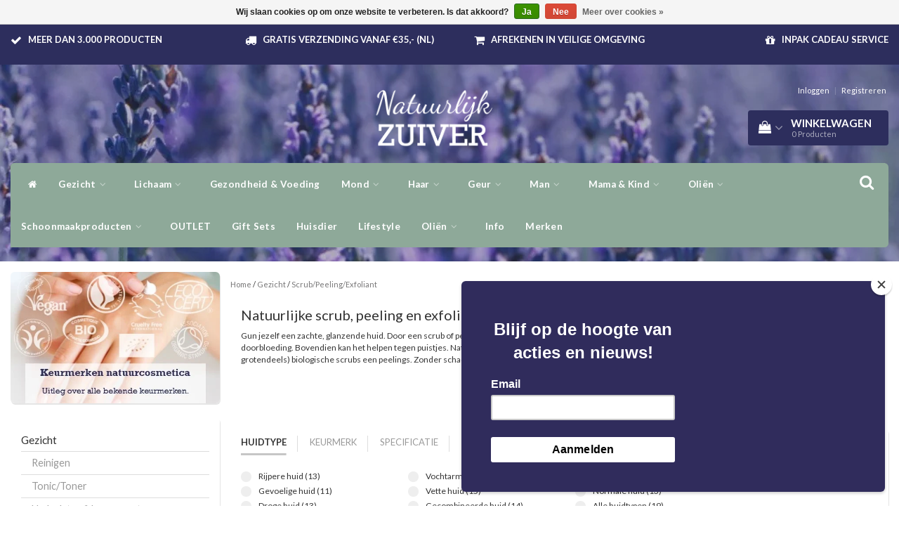

--- FILE ---
content_type: text/html;charset=utf-8
request_url: https://www.natuurlijkzuiver.nl/gezicht/scrub-peeling-exfoliant/
body_size: 20311
content:
<!DOCTYPE html>
<html lang="nl">
  
  <head>
    <meta name="google-site-verification" content="kH15WVneNLkmYARLCWPXqnCfsBdo3_XpkdIPqplOIBI" />
    <meta charset="utf-8"/>
<!-- [START] 'blocks/head.rain' -->
<!--

  (c) 2008-2026 Lightspeed Netherlands B.V.
  http://www.lightspeedhq.com
  Generated: 16-01-2026 @ 20:08:28

-->
<link rel="canonical" href="https://www.natuurlijkzuiver.nl/gezicht/scrub-peeling-exfoliant/"/>
<link rel="next" href="https://www.natuurlijkzuiver.nl/gezicht/scrub-peeling-exfoliant/page2.html"/>
<link rel="alternate" href="https://www.natuurlijkzuiver.nl/index.rss" type="application/rss+xml" title="Nieuwe producten"/>
<link href="https://cdn.webshopapp.com/assets/cookielaw.css?2025-02-20" rel="stylesheet" type="text/css"/>
<meta name="robots" content="noodp,noydir"/>
<meta name="google-site-verification" content="AW-961828395"/>
<meta property="og:url" content="https://www.natuurlijkzuiver.nl/gezicht/scrub-peeling-exfoliant/?source=facebook"/>
<meta property="og:site_name" content="Natuurlijk Zuiver"/>
<meta property="og:title" content="Natuurlijke scrubs, peelings en exfolianten"/>
<meta property="og:description" content="Natuurlijke scrub, peeling en exfoliant bestelt u online bij NatuurlijkZUIVER.nl ✓ Gratis verzending vanaf €35 ✓ Wekelijks nieuwe actie ✓ Uitgebreid assortiment"/>
<script>
(function(w,d,s,l,i){w[l]=w[l]||[];w[l].push({'gtm.start':
new Date().getTime(),event:'gtm.js'});var f=d.getElementsByTagName(s)[0],
j=d.createElement(s),dl=l!='dataLayer'?'&l='+l:'';j.async=true;j.src=
'https://www.googletagmanager.com/gtm.js?id='+i+dl;f.parentNode.insertBefore(j,f);
})(window,document,'script','dataLayer','GTM-NVXG3GHQ');
</script>
<!--[if lt IE 9]>
<script src="https://cdn.webshopapp.com/assets/html5shiv.js?2025-02-20"></script>
<![endif]-->
<!-- [END] 'blocks/head.rain' -->
    <title>Natuurlijke scrubs, peelings en exfolianten - Natuurlijk Zuiver</title>
    <meta name="description" content="Natuurlijke scrub, peeling en exfoliant bestelt u online bij NatuurlijkZUIVER.nl ✓ Gratis verzending vanaf €35 ✓ Wekelijks nieuwe actie ✓ Uitgebreid assortiment" />
    <meta name="keywords" content="Natuurlijke, scrub,, peeling, en, exfoliant" />
    <meta http-equiv="X-UA-Compatible" content="IE=edge">
    <meta name="viewport" content="width=device-width, initial-scale=1.0, maximum-scale=1.0, user-scalable=0"> 
    <meta name="apple-mobile-web-app-capable" content="yes">
    <meta name="apple-mobile-web-app-status-bar-style" content="black">
    <link rel="shortcut icon" href="https://cdn.webshopapp.com/shops/25944/themes/117599/assets/favicon.ico?20250822102133" type="image/x-icon" />   
    
    <link rel="stylesheet" href="//fonts.googleapis.com/css?family=Lato:300,400,700" type="text/css"/>    
    <link rel="stylesheet" href="//maxcdn.bootstrapcdn.com/font-awesome/4.6.1/css/font-awesome.min.css">    
    <link rel="stylesheet" href="https://cdn.webshopapp.com/assets/gui-2-0.css?2025-02-20" />
    <link rel="stylesheet" href="https://cdn.webshopapp.com/assets/gui-responsive-2-0.css?2025-02-20" />
    <link rel="stylesheet" href="https://cdn.webshopapp.com/assets/jquery-fancybox-2-1-4.css?2025-02-20" />
    <link rel="stylesheet" href="https://cdn.webshopapp.com/assets/jquery-fancybox-2-1-4-thumbs.css?2025-02-20" />
    <link rel="stylesheet" href="https://cdn.webshopapp.com/shops/25944/themes/117599/assets/bootstrap-min.css?20251223142841" />
    <link rel="stylesheet" href="https://cdn.webshopapp.com/shops/25944/themes/117599/assets/navigatie.css?20251223142841" />
    <link rel="stylesheet" href="https://cdn.webshopapp.com/shops/25944/themes/117599/assets/stylesheet.css??20251223142841" />
    <link rel="stylesheet" href="https://cdn.webshopapp.com/shops/25944/themes/117599/assets/settings.css?20251223142841" />
    <link rel="stylesheet" href="https://cdn.webshopapp.com/shops/25944/themes/117599/assets/custom.css??20251223142841" />
    
    <script src="https://cdn.webshopapp.com/assets/jquery-1-9-1.js?2025-02-20"></script>
    <script src="https://cdn.webshopapp.com/assets/gui.js?2025-02-20"></script>    
        <script type="text/javascript" src="//cdnjs.cloudflare.com/ajax/libs/gsap/1.11.4/TweenMax.min.js"></script>
        <script type="text/javascript" src="https://cdn.webshopapp.com/shops/25944/themes/117599/assets/owl-carousel-min.js?20251223142841"></script>
            <!-- HTML5 Shim and Respond.js IE8 support of HTML5 elements and media queries -->
    <!--[if lt IE 9]>
    <script src="//oss.maxcdn.com/html5shiv/3.7.2/html5shiv.min.js"></script>
    <script src="//oss.maxcdn.com/respond/1.4.2/respond.min.js"></script>
    <![endif]-->
     
    <script id="Cookiebot" src="https://consent.cookiebot.com/uc.js" data-cbid="86f2f2ce-542d-428b-959a-ff697a2f3e08" type="text/javascript" async></script>
  <meta name="apple-itunes-app" content="app-id=1254320727, affiliate-data=myAffiliateData, app-argument=myURL">
  </head>
  
  <body>
 
    <!-- USPS -->
    <div class="usps hidden-xs">
 <div class="container-fluid">
  
  <ul>
                
                                        
                <li class="col-xs-6 col-sm-6 col-md-4 col-lg-3 nopadding">
      <i class="fa icon-usp font-md fa-check " aria-hidden="true"></i> <a href="https://www.natuurlijkzuiver.nl/service/about/" title="Meer dan 3.000 producten">Meer dan 3.000 producten</a></li>
        
                <li class="col-xs-6 col-sm-6 col-md-4 col-lg-3 nopadding">
      <i class="fa icon-usp font-md  fa-truck " aria-hidden="true"></i> <a href="https://www.natuurlijkzuiver.nl/service/shipping-returns/" title="Gratis verzending vanaf €35,- (NL)">Gratis verzending vanaf €35,- (NL)</a></li>
        
                <li class="col-xs-6 col-sm-6 col-md-4 col-lg-3 nopadding">
      <i class="fa icon-usp font-md fa-shopping-cart " aria-hidden="true"></i> <a href="https://www.natuurlijkzuiver.nl/service/payment-methods/" title="Afrekenen in veilige omgeving">Afrekenen in veilige omgeving</a></li>
        
                <li class="col-xs-6 col-sm-6 col-md-4 col-lg-3 nopadding">
      <i class="fa icon-usp font-md fa-gift " aria-hidden="true"></i> <a href="https://www.natuurlijkzuiver.nl/bestelling-laten-versturen-als-cadeau.html" title="Inpak Cadeau service ">Inpak Cadeau service </a></li>
        
      </ul>
  
</div>
</div><!--usps-->
    <!-- /USPS -->
    
    <!-- REMARKETING TAG -->
    

<script type="text/javascript">
var google_tag_params = {
ecomm_prodid: ['24593050','149710210','25478580','147370947','151127966','142224339','119025276','159238941','159097763','158577675','158577186','150018145'],
ecomm_pagetype: 'category',
ecomm_category: 'Natuurlijke scrub, peeling en exfoliant',
ecomm_totalvalue: 0.00,
};
</script>

<script>
dataLayer = [{
  google_tag_params: window.google_tag_params
}];
</script>

    
    <!-- /REMARKETING TAG -->
    
    <!-- HEADER -->
    <header class="usp " data-spy="scroll">
  <div class="container-fluid">
    
    <div class="col-xs-12 col-sm-5 col-sm-offset-4">
      <div class="logo">
        <a href="https://www.natuurlijkzuiver.nl/" title="De webshop boordevol natuurlijke cosmetica">
          <img src="https://cdn.webshopapp.com/shops/25944/themes/117599/assets/logo.png?20250822102133" alt="De webshop boordevol natuurlijke cosmetica" />
        </a>
      </div>
    </div>
   <div class="col-sm-5"></div>
    <div class="col-md-4 paddingmd hidden-xs hidden-sm nopaddingr pull-right">
      <div class="pull-right text-right">            
        <ul class="header-links">
                    <li><a href="https://www.natuurlijkzuiver.nl/account/" title="Mijn account">Inloggen </a></li>
          <li class="divide">|</li>
          <li><a href="https://www.natuurlijkzuiver.nl/account/register/" title="Registreren">Registreren </a></li>
                    
                    
           
                 </ul>   
        
        <div id="cartContainer" class="cart-container hidden-xs hidden-sm">
          <a href="https://www.natuurlijkzuiver.nl/cart/" title="Mijn winkelwagen" class="cart">
            <i class="fa fa-shopping-bag" aria-hidden="true"></i> <strong>Winkelwagen</strong> <i class="fa fa-angle-down" aria-hidden="true"></i> <br />
            <span class="cart-total-quantity">0</span><span class="productcart">Producten</span>           </a>
          <div class="view-cart col-md-3">
            
            <div class="total">
              Totaalbedrag:<span class="pull-right"><strong>€0,00</strong></span>
              <div class="price-tax">Incl. btw               </div>
              <a href="https://www.natuurlijkzuiver.nl/cart/" class="btn btn-md btn-icon btn-view">Bestellen <i class="fa fa-shopping-cart" aria-hidden="true"></i></a>
            </div>
            <div class="cartbridge"></div>
          </div>
          <div class="cartshadow"></div>
                    <div class="cartshadowusp"></div>
                  </div><!-- #cartContainer -->
      </div><!-- header-select -->
    </div><!-- col-md-3 -->

  <nav class="col-xs-12 menu2laags navbar navbar-fixed-top yamm nopadding " id="stickynav">
  <div class="navbar-header">
    <button type="button" class="navbar-toggle collapsed" data-toggle="collapse" data-target="#navbar" aria-expanded="false" aria-controls="navbar">
      <span class="sr-only">Toggle navigation</span><span class="icon-bar"></span><span class="icon-bar"></span><span class="icon-bar"></span>
    </button>
  </div>
  <div class="searchmobile">
    <form class="navbar-form" role="search" action="https://www.natuurlijkzuiver.nl/search/" method="get" id="form_search3">
      <div class="input-group">
        <input type="text" class="form-control" autocomplete="off" placeholder="Zoeken" name="q" id="srch-3">
        <div class="input-group-btn">
          <button class="btn btn-search" type="submit" title="Zoeken" onclick="$('#form_search3').submit();"><span class="glyphicon glyphicon-search"></span>
          </button>
        </div>
      </div>
    </form>
  </div>     
  <div id="cartContainer" class="cart-container mobile visible-xs visible-sm">
    <a href="https://www.natuurlijkzuiver.nl/cart/" title="Mijn winkelwagen" class="cart">
      <i class="fa fa-shopping-bag" aria-hidden="true"></i><span class="cart-total-quantity">0</span>
    </a>
  </div>
  
  <div id="navbar" class="collapse navbar-collapse">
    <ul class="nav navbar-nav">            
      <li class="home-nav hidden-xs hidden-sm"><a href="https://www.natuurlijkzuiver.nl/" title="Home"><i class="fa fa-home" aria-hidden="true"></i></a></li>
            <li class="active dropdown yamm-fw"> 
        <span class="togglesub dropdown-toggle" data-toggle="dropdown" role="button" aria-expanded="false"><i class="fa fa-plus" aria-hidden="true"></i></span><a title="Gezicht" href="https://www.natuurlijkzuiver.nl/gezicht/"> Gezicht <i class="fa fa-angle-down hidden-xs hidden-sm" aria-hidden="true"></i></a>
              
                <ul class="dropdown-menu" role="menu">
          <li class="grid-demo"> 
            <div class="row column">  
                            <div class="item">
                <a title="Reinigen" href="https://www.natuurlijkzuiver.nl/gezicht/reinigen/" class="subtitel">Reinigen</a>
                <ul class="list-unstyled" >
                    
                </ul>
              </div>
                            <div class="item">
                <a title="Tonic/Toner" href="https://www.natuurlijkzuiver.nl/gezicht/tonic-toner/" class="subtitel">Tonic/Toner</a>
                <ul class="list-unstyled" >
                    
                </ul>
              </div>
                            <div class="item">
                <a title="Hydrolaten/bloemenwaters" href="https://www.natuurlijkzuiver.nl/gezicht/hydrolaten-bloemenwaters/" class="subtitel">Hydrolaten/bloemenwaters</a>
                <ul class="list-unstyled" >
                    
                </ul>
              </div>
                            <div class="item">
                <a title="Dagverzorging" href="https://www.natuurlijkzuiver.nl/gezicht/dagverzorging/" class="subtitel">Dagverzorging</a>
                <ul class="list-unstyled" >
                                    <li class="">
                    <a class="" href="https://www.natuurlijkzuiver.nl/gezicht/dagverzorging/getinte-dagverzorging/" title="Getinte dagverzorging">Getinte dagverzorging</a>
                  </li>
                    
                </ul>
              </div>
                            <div class="item">
                <a title="Nachtverzorging" href="https://www.natuurlijkzuiver.nl/gezicht/nachtverzorging/" class="subtitel">Nachtverzorging</a>
                <ul class="list-unstyled" >
                    
                </ul>
              </div>
                            <div class="item">
                <a title="Oogverzorging" href="https://www.natuurlijkzuiver.nl/gezicht/oogverzorging/" class="subtitel">Oogverzorging</a>
                <ul class="list-unstyled" >
                    
                </ul>
              </div>
                            <div class="item">
                <a title="Serum" href="https://www.natuurlijkzuiver.nl/gezicht/serum/" class="subtitel">Serum</a>
                <ul class="list-unstyled" >
                    
                </ul>
              </div>
                            <div class="item">
                <a title="Gezichtsolie" href="https://www.natuurlijkzuiver.nl/gezicht/gezichtsolie/" class="subtitel">Gezichtsolie</a>
                <ul class="list-unstyled" >
                                    <li class="">
                    <a class="" href="https://www.natuurlijkzuiver.nl/gezicht/gezichtsolie/pure-olien/" title="Pure Oliën">Pure Oliën</a>
                  </li>
                                    <li class="">
                    <a class="" href="https://www.natuurlijkzuiver.nl/gezicht/gezichtsolie/samengestelde-olien/" title="Samengestelde Oliën">Samengestelde Oliën</a>
                  </li>
                                    <li class="">
                    <a class="" href="https://www.natuurlijkzuiver.nl/gezicht/gezichtsolie/samengestelde-olien-12317406/" title="Samengestelde Oliën">Samengestelde Oliën</a>
                  </li>
                                    <li class="">
                    <a class="" href="https://www.natuurlijkzuiver.nl/gezicht/gezichtsolie/pure-olien-12317414/" title="Pure Oliën">Pure Oliën</a>
                  </li>
                    
                </ul>
              </div>
                            <div class="item">
                <a title="Masker" href="https://www.natuurlijkzuiver.nl/gezicht/masker/" class="subtitel">Masker</a>
                <ul class="list-unstyled" >
                    
                </ul>
              </div>
                            <div class="item">
                <a title="Scrub/Peeling/Exfoliant" href="https://www.natuurlijkzuiver.nl/gezicht/scrub-peeling-exfoliant/" class="subtitel">Scrub/Peeling/Exfoliant</a>
                <ul class="list-unstyled" >
                    
                </ul>
              </div>
                            <div class="item">
                <a title="Lipverzorging" href="https://www.natuurlijkzuiver.nl/gezicht/lipverzorging/" class="subtitel">Lipverzorging</a>
                <ul class="list-unstyled" >
                    
                </ul>
              </div>
                            <div class="item">
                <a title="Zonbescherming" href="https://www.natuurlijkzuiver.nl/gezicht/zonbescherming/" class="subtitel">Zonbescherming</a>
                <ul class="list-unstyled" >
                                    <li class="">
                    <a class="" href="https://www.natuurlijkzuiver.nl/gezicht/zonbescherming/spf-30/" title="SPF &lt;30">SPF &lt;30</a>
                  </li>
                                    <li class="">
                    <a class="" href="https://www.natuurlijkzuiver.nl/gezicht/zonbescherming/spf-30-10413509/" title="SPF 30">SPF 30</a>
                  </li>
                                    <li class="">
                    <a class="" href="https://www.natuurlijkzuiver.nl/gezicht/zonbescherming/spf-50/" title="SPF 50">SPF 50</a>
                  </li>
                    
                </ul>
              </div>
                            <div class="item">
                <a title="Zelfbruinende producten" href="https://www.natuurlijkzuiver.nl/gezicht/zelfbruinende-producten/" class="subtitel">Zelfbruinende producten</a>
                <ul class="list-unstyled" >
                    
                </ul>
              </div>
                            <div class="item">
                <a title="Huidproblemen" href="https://www.natuurlijkzuiver.nl/gezicht/huidproblemen/" class="subtitel">Huidproblemen</a>
                <ul class="list-unstyled" >
                                    <li class="">
                    <a class="" href="https://www.natuurlijkzuiver.nl/gezicht/huidproblemen/acne-puistjes/" title="Acne &amp; puistjes">Acne &amp; puistjes</a>
                  </li>
                                    <li class="">
                    <a class="" href="https://www.natuurlijkzuiver.nl/gezicht/huidproblemen/eczeem/" title="Eczeem">Eczeem</a>
                  </li>
                                    <li class="">
                    <a class="" href="https://www.natuurlijkzuiver.nl/gezicht/huidproblemen/rosacea/" title="Rosacea">Rosacea</a>
                  </li>
                                    <li class="">
                    <a class="" href="https://www.natuurlijkzuiver.nl/gezicht/huidproblemen/couperose/" title="Couperose">Couperose</a>
                  </li>
                                    <li class="">
                    <a class="" href="https://www.natuurlijkzuiver.nl/gezicht/huidproblemen/littekens/" title="Littekens">Littekens</a>
                  </li>
                                    <li class="">
                    <a class="" href="https://www.natuurlijkzuiver.nl/gezicht/huidproblemen/pigmentatie/" title="Pigmentatie">Pigmentatie</a>
                  </li>
                                    <li class="">
                    <a class="" href="https://www.natuurlijkzuiver.nl/gezicht/huidproblemen/extreem-gevoelige-huid/" title="Extreem gevoelige huid">Extreem gevoelige huid</a>
                  </li>
                    
                </ul>
              </div>
                            <div class="item">
                <a title="Toebehoren" href="https://www.natuurlijkzuiver.nl/gezicht/toebehoren/" class="subtitel">Toebehoren</a>
                <ul class="list-unstyled" >
                    
                </ul>
              </div>
                            <div class="item">
                <a title="Make up" href="https://www.natuurlijkzuiver.nl/gezicht/make-up/" class="subtitel">Make up</a>
                <ul class="list-unstyled" >
                                    <li class="">
                    <a class="" href="https://www.natuurlijkzuiver.nl/gezicht/make-up/teint/" title="Teint">Teint</a>
                  </li>
                                    <li class="">
                    <a class="" href="https://www.natuurlijkzuiver.nl/gezicht/make-up/lippen/" title="Lippen">Lippen</a>
                  </li>
                                    <li class="">
                    <a class="" href="https://www.natuurlijkzuiver.nl/gezicht/make-up/ogen/" title="Ogen">Ogen</a>
                  </li>
                                    <li class="">
                    <a class="" href="https://www.natuurlijkzuiver.nl/gezicht/make-up/wenkbrauwen/" title="Wenkbrauwen">Wenkbrauwen</a>
                  </li>
                    
                </ul>
              </div>
                          </div>
          </li> 
        </ul>
              </li>
            <li class=" dropdown yamm-fw"> 
        <span class="togglesub dropdown-toggle" data-toggle="dropdown" role="button" aria-expanded="false"><i class="fa fa-plus" aria-hidden="true"></i></span><a title="Lichaam" href="https://www.natuurlijkzuiver.nl/lichaam/"> Lichaam <i class="fa fa-angle-down hidden-xs hidden-sm" aria-hidden="true"></i></a>
              
                <ul class="dropdown-menu" role="menu">
          <li class="grid-demo"> 
            <div class="row column">  
                            <div class="item">
                <a title="Reiniging" href="https://www.natuurlijkzuiver.nl/lichaam/reiniging/" class="subtitel">Reiniging</a>
                <ul class="list-unstyled" >
                                    <li class="">
                    <a class="" href="https://www.natuurlijkzuiver.nl/lichaam/reiniging/douchegel/" title="Douchegel">Douchegel</a>
                  </li>
                                    <li class="">
                    <a class="" href="https://www.natuurlijkzuiver.nl/lichaam/reiniging/zeep/" title="Zeep">Zeep</a>
                  </li>
                    
                </ul>
              </div>
                            <div class="item">
                <a title="Verzorging" href="https://www.natuurlijkzuiver.nl/lichaam/verzorging/" class="subtitel">Verzorging</a>
                <ul class="list-unstyled" >
                                    <li class="">
                    <a class="" href="https://www.natuurlijkzuiver.nl/lichaam/verzorging/bodymilk/" title="Bodymilk">Bodymilk</a>
                  </li>
                                    <li class="">
                    <a class="" href="https://www.natuurlijkzuiver.nl/lichaam/verzorging/bodylotion/" title="Bodylotion">Bodylotion</a>
                  </li>
                                    <li class="">
                    <a class="" href="https://www.natuurlijkzuiver.nl/lichaam/verzorging/bodycreme-body-butter/" title="Bodycrème &amp; Body Butter">Bodycrème &amp; Body Butter</a>
                  </li>
                                    <li class="">
                    <a class="" href="https://www.natuurlijkzuiver.nl/lichaam/verzorging/balsem/" title="Balsem">Balsem</a>
                  </li>
                                    <li class="">
                    <a class="" href="https://www.natuurlijkzuiver.nl/lichaam/verzorging/huid-en-lichaamsolie/" title="Huid- en Lichaamsolie">Huid- en Lichaamsolie</a>
                  </li>
                                    <li class="">
                    <a class="" href="https://www.natuurlijkzuiver.nl/lichaam/verzorging/bodycreme-body-butter-12317407/" title="Bodycrème &amp; Body Butter">Bodycrème &amp; Body Butter</a>
                  </li>
                    
                </ul>
              </div>
                            <div class="item">
                <a title="Huidproblemen" href="https://www.natuurlijkzuiver.nl/lichaam/huidproblemen/" class="subtitel">Huidproblemen</a>
                <ul class="list-unstyled" >
                                    <li class="">
                    <a class="" href="https://www.natuurlijkzuiver.nl/lichaam/huidproblemen/cellulite/" title="Cellulite">Cellulite</a>
                  </li>
                                    <li class="">
                    <a class="" href="https://www.natuurlijkzuiver.nl/lichaam/huidproblemen/littekens/" title="Littekens">Littekens</a>
                  </li>
                                    <li class="">
                    <a class="" href="https://www.natuurlijkzuiver.nl/lichaam/huidproblemen/eczeem/" title="Eczeem">Eczeem</a>
                  </li>
                                    <li class="">
                    <a class="" href="https://www.natuurlijkzuiver.nl/lichaam/huidproblemen/pigmentatie/" title="Pigmentatie">Pigmentatie</a>
                  </li>
                    
                </ul>
              </div>
                            <div class="item">
                <a title="Badproducten" href="https://www.natuurlijkzuiver.nl/lichaam/badproducten/" class="subtitel">Badproducten</a>
                <ul class="list-unstyled" >
                    
                </ul>
              </div>
                            <div class="item">
                <a title="Scrub &amp; Peeling" href="https://www.natuurlijkzuiver.nl/lichaam/scrub-peeling/" class="subtitel">Scrub &amp; Peeling</a>
                <ul class="list-unstyled" >
                    
                </ul>
              </div>
                            <div class="item">
                <a title="Zonbescherming" href="https://www.natuurlijkzuiver.nl/lichaam/zonbescherming/" class="subtitel">Zonbescherming</a>
                <ul class="list-unstyled" >
                                    <li class="">
                    <a class="" href="https://www.natuurlijkzuiver.nl/lichaam/zonbescherming/spf-30/" title="SPF &lt; 30">SPF &lt; 30</a>
                  </li>
                                    <li class="">
                    <a class="" href="https://www.natuurlijkzuiver.nl/lichaam/zonbescherming/spf-30-10413757/" title="SPF 30">SPF 30</a>
                  </li>
                                    <li class="">
                    <a class="" href="https://www.natuurlijkzuiver.nl/lichaam/zonbescherming/spf-50/" title="SPF 50">SPF 50</a>
                  </li>
                    
                </ul>
              </div>
                            <div class="item">
                <a title="Aftersun" href="https://www.natuurlijkzuiver.nl/lichaam/aftersun/" class="subtitel">Aftersun</a>
                <ul class="list-unstyled" >
                    
                </ul>
              </div>
                            <div class="item">
                <a title="Zelfbruinende producten" href="https://www.natuurlijkzuiver.nl/lichaam/zelfbruinende-producten/" class="subtitel">Zelfbruinende producten</a>
                <ul class="list-unstyled" >
                    
                </ul>
              </div>
                            <div class="item">
                <a title="Deodorant" href="https://www.natuurlijkzuiver.nl/lichaam/deodorant/" class="subtitel">Deodorant</a>
                <ul class="list-unstyled" >
                                    <li class="">
                    <a class="" href="https://www.natuurlijkzuiver.nl/lichaam/deodorant/spray/" title="Spray">Spray</a>
                  </li>
                                    <li class="">
                    <a class="" href="https://www.natuurlijkzuiver.nl/lichaam/deodorant/roll-on-stick/" title="Roll-on &amp; Stick">Roll-on &amp; Stick</a>
                  </li>
                                    <li class="">
                    <a class="" href="https://www.natuurlijkzuiver.nl/lichaam/deodorant/creme/" title="Crème">Crème</a>
                  </li>
                                    <li class="">
                    <a class="" href="https://www.natuurlijkzuiver.nl/lichaam/deodorant/creme-12317417/" title="Crème">Crème</a>
                  </li>
                    
                </ul>
              </div>
                            <div class="item">
                <a title="Handverzorging" href="https://www.natuurlijkzuiver.nl/lichaam/handverzorging/" class="subtitel">Handverzorging</a>
                <ul class="list-unstyled" >
                    
                </ul>
              </div>
                            <div class="item">
                <a title="Handhygiëne en -reiniging" href="https://www.natuurlijkzuiver.nl/lichaam/handhygiene-en-reiniging/" class="subtitel">Handhygiëne en -reiniging</a>
                <ul class="list-unstyled" >
                                    <li class="">
                    <a class="" href="https://www.natuurlijkzuiver.nl/lichaam/handhygiene-en-reiniging/vloeibare-handzeep/" title="Vloeibare handzeep">Vloeibare handzeep</a>
                  </li>
                                    <li class="">
                    <a class="" href="https://www.natuurlijkzuiver.nl/lichaam/handhygiene-en-reiniging/vaste-handzeep/" title="Vaste handzeep">Vaste handzeep</a>
                  </li>
                                    <li class="">
                    <a class="" href="https://www.natuurlijkzuiver.nl/lichaam/handhygiene-en-reiniging/handdesinfectie/" title="Handdesinfectie">Handdesinfectie</a>
                  </li>
                    
                </ul>
              </div>
                            <div class="item">
                <a title="Voetverzorging" href="https://www.natuurlijkzuiver.nl/lichaam/voetverzorging/" class="subtitel">Voetverzorging</a>
                <ul class="list-unstyled" >
                    
                </ul>
              </div>
                            <div class="item">
                <a title="Beenverzorging" href="https://www.natuurlijkzuiver.nl/lichaam/beenverzorging/" class="subtitel">Beenverzorging</a>
                <ul class="list-unstyled" >
                    
                </ul>
              </div>
                            <div class="item">
                <a title="Spieren &amp; Gewrichten" href="https://www.natuurlijkzuiver.nl/lichaam/spieren-gewrichten/" class="subtitel">Spieren &amp; Gewrichten</a>
                <ul class="list-unstyled" >
                    
                </ul>
              </div>
                            <div class="item">
                <a title="Massage" href="https://www.natuurlijkzuiver.nl/lichaam/massage/" class="subtitel">Massage</a>
                <ul class="list-unstyled" >
                    
                </ul>
              </div>
                            <div class="item">
                <a title="Ontharen" href="https://www.natuurlijkzuiver.nl/lichaam/ontharen/" class="subtitel">Ontharen</a>
                <ul class="list-unstyled" >
                    
                </ul>
              </div>
                            <div class="item">
                <a title="Intiemverzorging" href="https://www.natuurlijkzuiver.nl/lichaam/intiemverzorging/" class="subtitel">Intiemverzorging</a>
                <ul class="list-unstyled" >
                    
                </ul>
              </div>
                            <div class="item">
                <a title="Handhygiëne en -reiniging" href="https://www.natuurlijkzuiver.nl/lichaam/handhygiene-en-reiniging-12317425/" class="subtitel">Handhygiëne en -reiniging</a>
                <ul class="list-unstyled" >
                                    <li class="">
                    <a class="" href="https://www.natuurlijkzuiver.nl/lichaam/handhygiene-en-reiniging-12317425/vaste-handzeep/" title="Vaste handzeep">Vaste handzeep</a>
                  </li>
                                    <li class="">
                    <a class="" href="https://www.natuurlijkzuiver.nl/lichaam/handhygiene-en-reiniging-12317425/handdesinfectie/" title="Handdesinfectie">Handdesinfectie</a>
                  </li>
                                    <li class="">
                    <a class="" href="https://www.natuurlijkzuiver.nl/lichaam/handhygiene-en-reiniging-12317425/vloeibare-handzeep/" title="Vloeibare handzeep">Vloeibare handzeep</a>
                  </li>
                    
                </ul>
              </div>
                          </div>
          </li> 
        </ul>
              </li>
            <li class=""> 
        <a title="Gezondheid &amp; Voeding" href="https://www.natuurlijkzuiver.nl/gezondheid-voeding/"> Gezondheid &amp; Voeding </a>
              
              </li>
            <li class=" dropdown yamm-fw"> 
        <span class="togglesub dropdown-toggle" data-toggle="dropdown" role="button" aria-expanded="false"><i class="fa fa-plus" aria-hidden="true"></i></span><a title="Mond" href="https://www.natuurlijkzuiver.nl/mond/"> Mond <i class="fa fa-angle-down hidden-xs hidden-sm" aria-hidden="true"></i></a>
              
                <ul class="dropdown-menu" role="menu">
          <li class="grid-demo"> 
            <div class="row column">  
                            <div class="item">
                <a title="Tandpasta" href="https://www.natuurlijkzuiver.nl/mond/tandpasta/" class="subtitel">Tandpasta</a>
                <ul class="list-unstyled" >
                    
                </ul>
              </div>
                            <div class="item">
                <a title="Mondwater" href="https://www.natuurlijkzuiver.nl/mond/mondwater/" class="subtitel">Mondwater</a>
                <ul class="list-unstyled" >
                    
                </ul>
              </div>
                            <div class="item">
                <a title="Mondolie" href="https://www.natuurlijkzuiver.nl/mond/mondolie/" class="subtitel">Mondolie</a>
                <ul class="list-unstyled" >
                    
                </ul>
              </div>
                            <div class="item">
                <a title="Tandenborstel" href="https://www.natuurlijkzuiver.nl/mond/tandenborstel/" class="subtitel">Tandenborstel</a>
                <ul class="list-unstyled" >
                    
                </ul>
              </div>
                            <div class="item">
                <a title="Flosdraad" href="https://www.natuurlijkzuiver.nl/mond/flosdraad/" class="subtitel">Flosdraad</a>
                <ul class="list-unstyled" >
                    
                </ul>
              </div>
                            <div class="item">
                <a title="Ragers en tandenstokers" href="https://www.natuurlijkzuiver.nl/mond/ragers-en-tandenstokers/" class="subtitel">Ragers en tandenstokers</a>
                <ul class="list-unstyled" >
                    
                </ul>
              </div>
                            <div class="item">
                <a title="Tongreiniger" href="https://www.natuurlijkzuiver.nl/mond/tongreiniger/" class="subtitel">Tongreiniger</a>
                <ul class="list-unstyled" >
                    
                </ul>
              </div>
                          </div>
          </li> 
        </ul>
              </li>
            <li class=" dropdown yamm-fw"> 
        <span class="togglesub dropdown-toggle" data-toggle="dropdown" role="button" aria-expanded="false"><i class="fa fa-plus" aria-hidden="true"></i></span><a title="Haar" href="https://www.natuurlijkzuiver.nl/haar/"> Haar <i class="fa fa-angle-down hidden-xs hidden-sm" aria-hidden="true"></i></a>
              
                <ul class="dropdown-menu" role="menu">
          <li class="grid-demo"> 
            <div class="row column">  
                            <div class="item">
                <a title="Shampoo" href="https://www.natuurlijkzuiver.nl/haar/shampoo/" class="subtitel">Shampoo</a>
                <ul class="list-unstyled" >
                    
                </ul>
              </div>
                            <div class="item">
                <a title="Conditioner" href="https://www.natuurlijkzuiver.nl/haar/conditioner/" class="subtitel">Conditioner</a>
                <ul class="list-unstyled" >
                    
                </ul>
              </div>
                            <div class="item">
                <a title="Haarolie" href="https://www.natuurlijkzuiver.nl/haar/haarolie/" class="subtitel">Haarolie</a>
                <ul class="list-unstyled" >
                    
                </ul>
              </div>
                            <div class="item">
                <a title="Extra verzorging" href="https://www.natuurlijkzuiver.nl/haar/extra-verzorging/" class="subtitel">Extra verzorging</a>
                <ul class="list-unstyled" >
                    
                </ul>
              </div>
                            <div class="item">
                <a title="Styling" href="https://www.natuurlijkzuiver.nl/haar/styling/" class="subtitel">Styling</a>
                <ul class="list-unstyled" >
                    
                </ul>
              </div>
                          </div>
          </li> 
        </ul>
              </li>
            <li class=" dropdown yamm-fw"> 
        <span class="togglesub dropdown-toggle" data-toggle="dropdown" role="button" aria-expanded="false"><i class="fa fa-plus" aria-hidden="true"></i></span><a title="Geur" href="https://www.natuurlijkzuiver.nl/geur/"> Geur <i class="fa fa-angle-down hidden-xs hidden-sm" aria-hidden="true"></i></a>
              
                <ul class="dropdown-menu" role="menu">
          <li class="grid-demo"> 
            <div class="row column">  
                            <div class="item">
                <a title="Parfum" href="https://www.natuurlijkzuiver.nl/geur/parfum/" class="subtitel">Parfum</a>
                <ul class="list-unstyled" >
                    
                </ul>
              </div>
                            <div class="item">
                <a title="Aromatherapie" href="https://www.natuurlijkzuiver.nl/geur/aromatherapie/" class="subtitel">Aromatherapie</a>
                <ul class="list-unstyled" >
                                    <li class="">
                    <a class="" href="https://www.natuurlijkzuiver.nl/geur/aromatherapie/slaapbevorderend/" title="Slaapbevorderend">Slaapbevorderend</a>
                  </li>
                                    <li class="">
                    <a class="" href="https://www.natuurlijkzuiver.nl/geur/aromatherapie/vrij-ademen/" title="Vrij ademen">Vrij ademen</a>
                  </li>
                                    <li class="">
                    <a class="" href="https://www.natuurlijkzuiver.nl/geur/aromatherapie/insectwerend/" title="Insectwerend">Insectwerend</a>
                  </li>
                    
                </ul>
              </div>
                            <div class="item">
                <a title="Huisgeuren" href="https://www.natuurlijkzuiver.nl/geur/huisgeuren/" class="subtitel">Huisgeuren</a>
                <ul class="list-unstyled" >
                                    <li class="">
                    <a class="" href="https://www.natuurlijkzuiver.nl/geur/huisgeuren/geurkaarsen/" title="Geurkaarsen">Geurkaarsen</a>
                  </li>
                                    <li class="">
                    <a class="" href="https://www.natuurlijkzuiver.nl/geur/huisgeuren/geurstokjes/" title="Geurstokjes">Geurstokjes</a>
                  </li>
                                    <li class="">
                    <a class="" href="https://www.natuurlijkzuiver.nl/geur/huisgeuren/roomspray/" title="Roomspray">Roomspray</a>
                  </li>
                                    <li class="">
                    <a class="" href="https://www.natuurlijkzuiver.nl/geur/huisgeuren/etherische-olie/" title="Etherische olie">Etherische olie</a>
                  </li>
                    
                </ul>
              </div>
                            <div class="item">
                <a title="Geurlampen, vernevelaars en accessoires" href="https://www.natuurlijkzuiver.nl/geur/geurlampen-vernevelaars-en-accessoires/" class="subtitel">Geurlampen, vernevelaars en accessoires</a>
                <ul class="list-unstyled" >
                    
                </ul>
              </div>
                            <div class="item">
                <a title="Sauna" href="https://www.natuurlijkzuiver.nl/geur/sauna/" class="subtitel">Sauna</a>
                <ul class="list-unstyled" >
                    
                </ul>
              </div>
                          </div>
          </li> 
        </ul>
              </li>
            <li class=" dropdown yamm-fw"> 
        <span class="togglesub dropdown-toggle" data-toggle="dropdown" role="button" aria-expanded="false"><i class="fa fa-plus" aria-hidden="true"></i></span><a title="Man" href="https://www.natuurlijkzuiver.nl/man/"> Man <i class="fa fa-angle-down hidden-xs hidden-sm" aria-hidden="true"></i></a>
              
                <ul class="dropdown-menu" role="menu">
          <li class="grid-demo"> 
            <div class="row column">  
                            <div class="item">
                <a title="Scheren" href="https://www.natuurlijkzuiver.nl/man/scheren/" class="subtitel">Scheren</a>
                <ul class="list-unstyled" >
                    
                </ul>
              </div>
                            <div class="item">
                <a title="After Shave" href="https://www.natuurlijkzuiver.nl/man/after-shave/" class="subtitel">After Shave</a>
                <ul class="list-unstyled" >
                    
                </ul>
              </div>
                            <div class="item">
                <a title="Gezicht" href="https://www.natuurlijkzuiver.nl/man/gezicht/" class="subtitel">Gezicht</a>
                <ul class="list-unstyled" >
                    
                </ul>
              </div>
                            <div class="item">
                <a title="Lichaam" href="https://www.natuurlijkzuiver.nl/man/lichaam/" class="subtitel">Lichaam</a>
                <ul class="list-unstyled" >
                                    <li class="">
                    <a class="" href="https://www.natuurlijkzuiver.nl/man/lichaam/lichaamsreiniging/" title="Lichaamsreiniging">Lichaamsreiniging</a>
                  </li>
                                    <li class="">
                    <a class="" href="https://www.natuurlijkzuiver.nl/man/lichaam/lichaamsverzorging/" title="Lichaamsverzorging">Lichaamsverzorging</a>
                  </li>
                                    <li class="">
                    <a class="" href="https://www.natuurlijkzuiver.nl/man/lichaam/deodorant/" title="Deodorant">Deodorant</a>
                  </li>
                                    <li class="">
                    <a class="" href="https://www.natuurlijkzuiver.nl/man/lichaam/intiemverzorging/" title="Intiemverzorging">Intiemverzorging</a>
                  </li>
                    
                </ul>
              </div>
                            <div class="item">
                <a title="Shampoo" href="https://www.natuurlijkzuiver.nl/man/shampoo/" class="subtitel">Shampoo</a>
                <ul class="list-unstyled" >
                    
                </ul>
              </div>
                            <div class="item">
                <a title="Haarstyling" href="https://www.natuurlijkzuiver.nl/man/haarstyling/" class="subtitel">Haarstyling</a>
                <ul class="list-unstyled" >
                    
                </ul>
              </div>
                            <div class="item">
                <a title="Parfum" href="https://www.natuurlijkzuiver.nl/man/parfum/" class="subtitel">Parfum</a>
                <ul class="list-unstyled" >
                    
                </ul>
              </div>
                          </div>
          </li> 
        </ul>
              </li>
            <li class=" dropdown yamm-fw"> 
        <span class="togglesub dropdown-toggle" data-toggle="dropdown" role="button" aria-expanded="false"><i class="fa fa-plus" aria-hidden="true"></i></span><a title="Mama &amp; Kind" href="https://www.natuurlijkzuiver.nl/mama-kind/"> Mama &amp; Kind <i class="fa fa-angle-down hidden-xs hidden-sm" aria-hidden="true"></i></a>
              
                <ul class="dropdown-menu" role="menu">
          <li class="grid-demo"> 
            <div class="row column">  
                            <div class="item">
                <a title="Mama" href="https://www.natuurlijkzuiver.nl/mama-kind/mama/" class="subtitel">Mama</a>
                <ul class="list-unstyled" >
                                    <li class="">
                    <a class="" href="https://www.natuurlijkzuiver.nl/mama-kind/mama/tijdens-de-zwangerschap/" title="Tijdens de zwangerschap">Tijdens de zwangerschap</a>
                  </li>
                                    <li class="">
                    <a class="" href="https://www.natuurlijkzuiver.nl/mama-kind/mama/na-de-bevalling/" title="Na de bevalling">Na de bevalling</a>
                  </li>
                    
                </ul>
              </div>
                            <div class="item">
                <a title="Baby &amp; Kind" href="https://www.natuurlijkzuiver.nl/mama-kind/baby-kind/" class="subtitel">Baby &amp; Kind</a>
                <ul class="list-unstyled" >
                                    <li class="">
                    <a class="" href="https://www.natuurlijkzuiver.nl/mama-kind/baby-kind/gezicht/" title="Gezicht">Gezicht</a>
                  </li>
                                    <li class="">
                    <a class="" href="https://www.natuurlijkzuiver.nl/mama-kind/baby-kind/lichaam/" title="Lichaam">Lichaam</a>
                  </li>
                                    <li class="">
                    <a class="" href="https://www.natuurlijkzuiver.nl/mama-kind/baby-kind/haar/" title="Haar">Haar</a>
                  </li>
                                    <li class="">
                    <a class="" href="https://www.natuurlijkzuiver.nl/mama-kind/baby-kind/mond/" title="Mond">Mond</a>
                  </li>
                                    <li class="">
                    <a class="" href="https://www.natuurlijkzuiver.nl/mama-kind/baby-kind/zonbescherming/" title="Zonbescherming">Zonbescherming</a>
                  </li>
                                    <li class="">
                    <a class="" href="https://www.natuurlijkzuiver.nl/mama-kind/baby-kind/insectwerende-producten/" title="Insectwerende producten">Insectwerende producten</a>
                  </li>
                    
                </ul>
              </div>
                          </div>
          </li> 
        </ul>
              </li>
            <li class=" dropdown yamm-fw"> 
        <span class="togglesub dropdown-toggle" data-toggle="dropdown" role="button" aria-expanded="false"><i class="fa fa-plus" aria-hidden="true"></i></span><a title="Oliën" href="https://www.natuurlijkzuiver.nl/olien/"> Oliën <i class="fa fa-angle-down hidden-xs hidden-sm" aria-hidden="true"></i></a>
              
                <ul class="dropdown-menu" role="menu">
          <li class="grid-demo"> 
            <div class="row column">  
                            <div class="item">
                <a title="Etherische olie" href="https://www.natuurlijkzuiver.nl/olien/etherische-olie/" class="subtitel">Etherische olie</a>
                <ul class="list-unstyled" >
                                    <li class="">
                    <a class="" href="https://www.natuurlijkzuiver.nl/olien/etherische-olie/pure-etherische-olie/" title="Pure Etherische Olie">Pure Etherische Olie</a>
                  </li>
                                    <li class="">
                    <a class="" href="https://www.natuurlijkzuiver.nl/olien/etherische-olie/etherische-olie-mengsels/" title="Etherische Olie Mengsels">Etherische Olie Mengsels</a>
                  </li>
                    
                </ul>
              </div>
                            <div class="item">
                <a title="Plantenolie" href="https://www.natuurlijkzuiver.nl/olien/plantenolie/" class="subtitel">Plantenolie</a>
                <ul class="list-unstyled" >
                                    <li class="">
                    <a class="" href="https://www.natuurlijkzuiver.nl/olien/plantenolie/abrikozenpit/" title="Abrikozenpit">Abrikozenpit</a>
                  </li>
                                    <li class="">
                    <a class="" href="https://www.natuurlijkzuiver.nl/olien/plantenolie/acai/" title="Acai">Acai</a>
                  </li>
                                    <li class="">
                    <a class="" href="https://www.natuurlijkzuiver.nl/olien/plantenolie/aloe-vera/" title="Aloë Vera">Aloë Vera</a>
                  </li>
                                    <li class="">
                    <a class="" href="https://www.natuurlijkzuiver.nl/olien/plantenolie/argan/" title="Argan">Argan</a>
                  </li>
                                    <li class="">
                    <a class="" href="https://www.natuurlijkzuiver.nl/olien/plantenolie/arnica/" title="Arnica">Arnica</a>
                  </li>
                                    <li class="">
                    <a class="" href="https://www.natuurlijkzuiver.nl/olien/plantenolie/avocado/" title="Avocado">Avocado</a>
                  </li>
                                    <li class="">
                    <a class="" href="https://www.natuurlijkzuiver.nl/olien/plantenolie/babassu/" title="Babassu">Babassu</a>
                  </li>
                                    <li class="">
                    <a class="" href="https://www.natuurlijkzuiver.nl/olien/plantenolie/baobab/" title="Baobab">Baobab</a>
                  </li>
                                    <li class="">
                    <a class="" href="https://www.natuurlijkzuiver.nl/olien/plantenolie/bernagie/" title="Bernagie">Bernagie</a>
                  </li>
                                    <li class="">
                    <a class="" href="https://www.natuurlijkzuiver.nl/olien/plantenolie/bijenwas/" title="Bijenwas">Bijenwas</a>
                  </li>
                                    <li class="">
                    <a class="" href="https://www.natuurlijkzuiver.nl/olien/plantenolie/cacay/" title="Cacay">Cacay</a>
                  </li>
                                    <li class="">
                    <a class="" href="https://www.natuurlijkzuiver.nl/olien/plantenolie/cacaoboter/" title="Cacaoboter">Cacaoboter</a>
                  </li>
                                    <li class="">
                    <a class="" href="https://www.natuurlijkzuiver.nl/olien/plantenolie/cactusvijg/" title="Cactusvijg">Cactusvijg</a>
                  </li>
                                    <li class="">
                    <a class="" href="https://www.natuurlijkzuiver.nl/olien/plantenolie/calendula/" title="Calendula">Calendula</a>
                  </li>
                                    <li class="">
                    <a class="" href="https://www.natuurlijkzuiver.nl/olien/plantenolie/camelia/" title="Camelia">Camelia</a>
                  </li>
                                    <li class="">
                    <a class="" href="https://www.natuurlijkzuiver.nl/olien/plantenolie/castor/" title="Castor">Castor</a>
                  </li>
                                    <li class="">
                    <a class="" href="https://www.natuurlijkzuiver.nl/olien/plantenolie/cbd/" title="CBD">CBD</a>
                  </li>
                                    <li class="">
                    <a class="" href="https://www.natuurlijkzuiver.nl/olien/plantenolie/chia-zaad/" title="Chia Zaad">Chia Zaad</a>
                  </li>
                                    <li class="">
                    <a class="" href="https://www.natuurlijkzuiver.nl/olien/plantenolie/druivenpit/" title="Druivenpit">Druivenpit</a>
                  </li>
                                    <li class="">
                    <a class="" href="https://www.natuurlijkzuiver.nl/olien/plantenolie/duindoorn/" title="Duindoorn">Duindoorn</a>
                  </li>
                                    <li class="">
                    <a class="" href="https://www.natuurlijkzuiver.nl/olien/plantenolie/framboos/" title="Framboos">Framboos</a>
                  </li>
                                    <li class="">
                    <a class="" href="https://www.natuurlijkzuiver.nl/olien/plantenolie/granaatappel/" title="Granaatappel">Granaatappel</a>
                  </li>
                                    <li class="">
                    <a class="" href="https://www.natuurlijkzuiver.nl/olien/plantenolie/hazelnoot/" title="Hazelnoot">Hazelnoot</a>
                  </li>
                                    <li class="">
                    <a class="" href="https://www.natuurlijkzuiver.nl/olien/plantenolie/hennepzaad/" title="Hennepzaad">Hennepzaad</a>
                  </li>
                                    <li class="">
                    <a class="" href="https://www.natuurlijkzuiver.nl/olien/plantenolie/jojoba/" title="Jojoba ">Jojoba </a>
                  </li>
                                    <li class="">
                    <a class="" href="https://www.natuurlijkzuiver.nl/olien/plantenolie/karanja/" title="Karanja">Karanja</a>
                  </li>
                                    <li class="">
                    <a class="" href="https://www.natuurlijkzuiver.nl/olien/plantenolie/kokos/" title="Kokos">Kokos</a>
                  </li>
                                    <li class="">
                    <a class="" href="https://www.natuurlijkzuiver.nl/olien/plantenolie/lijnzaad/" title="Lijnzaad">Lijnzaad</a>
                  </li>
                                    <li class="">
                    <a class="" href="https://www.natuurlijkzuiver.nl/olien/plantenolie/macadamia/" title="Macadamia">Macadamia</a>
                  </li>
                                    <li class="">
                    <a class="" href="https://www.natuurlijkzuiver.nl/olien/plantenolie/mangoboter/" title="Mangoboter">Mangoboter</a>
                  </li>
                                    <li class="">
                    <a class="" href="https://www.natuurlijkzuiver.nl/olien/plantenolie/marula/" title="Marula">Marula</a>
                  </li>
                                    <li class="">
                    <a class="" href="https://www.natuurlijkzuiver.nl/olien/plantenolie/moerasbloem/" title="Moerasbloem">Moerasbloem</a>
                  </li>
                                    <li class="">
                    <a class="" href="https://www.natuurlijkzuiver.nl/olien/plantenolie/moringa/" title="Moringa">Moringa</a>
                  </li>
                                    <li class="">
                    <a class="" href="https://www.natuurlijkzuiver.nl/olien/plantenolie/neem/" title="Neem">Neem</a>
                  </li>
                                    <li class="">
                    <a class="" href="https://www.natuurlijkzuiver.nl/olien/plantenolie/olijf/" title="Olijf">Olijf</a>
                  </li>
                                    <li class="">
                    <a class="" href="https://www.natuurlijkzuiver.nl/olien/plantenolie/passievrucht/" title="Passievrucht">Passievrucht</a>
                  </li>
                                    <li class="">
                    <a class="" href="https://www.natuurlijkzuiver.nl/olien/plantenolie/perzikpit/" title="Perzikpit">Perzikpit</a>
                  </li>
                                    <li class="">
                    <a class="" href="https://www.natuurlijkzuiver.nl/olien/plantenolie/pompoen/" title="Pompoen">Pompoen</a>
                  </li>
                                    <li class="">
                    <a class="" href="https://www.natuurlijkzuiver.nl/olien/plantenolie/rijstkiem/" title="Rijstkiem">Rijstkiem</a>
                  </li>
                                    <li class="">
                    <a class="" href="https://www.natuurlijkzuiver.nl/olien/plantenolie/rozenbottel/" title="Rozenbottel">Rozenbottel</a>
                  </li>
                                    <li class="">
                    <a class="" href="https://www.natuurlijkzuiver.nl/olien/plantenolie/sacha-inchi/" title="Sacha Inchi">Sacha Inchi</a>
                  </li>
                                    <li class="">
                    <a class="" href="https://www.natuurlijkzuiver.nl/olien/plantenolie/saffloer/" title="Saffloer">Saffloer</a>
                  </li>
                                    <li class="">
                    <a class="" href="https://www.natuurlijkzuiver.nl/olien/plantenolie/sesam/" title="Sesam">Sesam</a>
                  </li>
                                    <li class="">
                    <a class="" href="https://www.natuurlijkzuiver.nl/olien/plantenolie/shea-butter/" title="Shea Butter">Shea Butter</a>
                  </li>
                                    <li class="">
                    <a class="" href="https://www.natuurlijkzuiver.nl/olien/plantenolie/sint-janskruid/" title="Sint-Janskruid">Sint-Janskruid</a>
                  </li>
                                    <li class="">
                    <a class="" href="https://www.natuurlijkzuiver.nl/olien/plantenolie/tamanu/" title="Tamanu">Tamanu</a>
                  </li>
                                    <li class="">
                    <a class="" href="https://www.natuurlijkzuiver.nl/olien/plantenolie/tarwekiem/" title="Tarwekiem">Tarwekiem</a>
                  </li>
                                    <li class="">
                    <a class="" href="https://www.natuurlijkzuiver.nl/olien/plantenolie/teunisbloem/" title="Teunisbloem">Teunisbloem</a>
                  </li>
                                    <li class="">
                    <a class="" href="https://www.natuurlijkzuiver.nl/olien/plantenolie/wortel/" title="Wortel">Wortel</a>
                  </li>
                                    <li class="">
                    <a class="" href="https://www.natuurlijkzuiver.nl/olien/plantenolie/zoete-amandel/" title="Zoete Amandel">Zoete Amandel</a>
                  </li>
                                    <li class="">
                    <a class="" href="https://www.natuurlijkzuiver.nl/olien/plantenolie/zonnebloem/" title="Zonnebloem">Zonnebloem</a>
                  </li>
                                    <li class="">
                    <a class="" href="https://www.natuurlijkzuiver.nl/olien/plantenolie/zwarte-komijn/" title="Zwarte Komijn">Zwarte Komijn</a>
                  </li>
                    
                </ul>
              </div>
                          </div>
          </li> 
        </ul>
              </li>
            <li class=" dropdown yamm-fw"> 
        <span class="togglesub dropdown-toggle" data-toggle="dropdown" role="button" aria-expanded="false"><i class="fa fa-plus" aria-hidden="true"></i></span><a title="Schoonmaakproducten" href="https://www.natuurlijkzuiver.nl/schoonmaakproducten/"> Schoonmaakproducten <i class="fa fa-angle-down hidden-xs hidden-sm" aria-hidden="true"></i></a>
              
                <ul class="dropdown-menu" role="menu">
          <li class="grid-demo"> 
            <div class="row column">  
                            <div class="item">
                <a title="Wasmiddelen" href="https://www.natuurlijkzuiver.nl/schoonmaakproducten/wasmiddelen/" class="subtitel">Wasmiddelen</a>
                <ul class="list-unstyled" >
                    
                </ul>
              </div>
                            <div class="item">
                <a title="Afwassen" href="https://www.natuurlijkzuiver.nl/schoonmaakproducten/afwassen/" class="subtitel">Afwassen</a>
                <ul class="list-unstyled" >
                    
                </ul>
              </div>
                            <div class="item">
                <a title="Natuurlijk Schoonmaken" href="https://www.natuurlijkzuiver.nl/schoonmaakproducten/natuurlijk-schoonmaken/" class="subtitel">Natuurlijk Schoonmaken</a>
                <ul class="list-unstyled" >
                    
                </ul>
              </div>
                            <div class="item">
                <a title="Vlekverwijderaar" href="https://www.natuurlijkzuiver.nl/schoonmaakproducten/vlekverwijderaar/" class="subtitel">Vlekverwijderaar</a>
                <ul class="list-unstyled" >
                    
                </ul>
              </div>
                          </div>
          </li> 
        </ul>
              </li>
            <li class=""> 
        <a title="OUTLET" href="https://www.natuurlijkzuiver.nl/outlet/"> OUTLET </a>
              
              </li>
            <li class=""> 
        <a title="Gift Sets" href="https://www.natuurlijkzuiver.nl/gift-sets/"> Gift Sets </a>
              
              </li>
            <li class=""> 
        <a title="Huisdier" href="https://www.natuurlijkzuiver.nl/huisdier/"> Huisdier </a>
              
              </li>
            <li class=""> 
        <a title="Lifestyle" href="https://www.natuurlijkzuiver.nl/lifestyle/"> Lifestyle </a>
              
              </li>
            <li class=" dropdown yamm-fw"> 
        <span class="togglesub dropdown-toggle" data-toggle="dropdown" role="button" aria-expanded="false"><i class="fa fa-plus" aria-hidden="true"></i></span><a title="Oliën" href="https://www.natuurlijkzuiver.nl/olien-12317409/"> Oliën <i class="fa fa-angle-down hidden-xs hidden-sm" aria-hidden="true"></i></a>
              
                <ul class="dropdown-menu" role="menu">
          <li class="grid-demo"> 
            <div class="row column">  
                            <div class="item">
                <a title="Plantenolie" href="https://www.natuurlijkzuiver.nl/olien-12317409/plantenolie/" class="subtitel">Plantenolie</a>
                <ul class="list-unstyled" >
                                    <li class="">
                    <a class="" href="https://www.natuurlijkzuiver.nl/olien-12317409/plantenolie/shea-butter/" title="Shea Butter">Shea Butter</a>
                  </li>
                                    <li class="">
                    <a class="" href="https://www.natuurlijkzuiver.nl/olien-12317409/plantenolie/arnica/" title="Arnica">Arnica</a>
                  </li>
                                    <li class="">
                    <a class="" href="https://www.natuurlijkzuiver.nl/olien-12317409/plantenolie/cactusvijg/" title="Cactusvijg">Cactusvijg</a>
                  </li>
                                    <li class="">
                    <a class="" href="https://www.natuurlijkzuiver.nl/olien-12317409/plantenolie/bijenwas/" title="Bijenwas">Bijenwas</a>
                  </li>
                                    <li class="">
                    <a class="" href="https://www.natuurlijkzuiver.nl/olien-12317409/plantenolie/perzikpit/" title="Perzikpit">Perzikpit</a>
                  </li>
                                    <li class="">
                    <a class="" href="https://www.natuurlijkzuiver.nl/olien-12317409/plantenolie/zwarte-komijn/" title="Zwarte Komijn">Zwarte Komijn</a>
                  </li>
                                    <li class="">
                    <a class="" href="https://www.natuurlijkzuiver.nl/olien-12317409/plantenolie/argan/" title="Argan">Argan</a>
                  </li>
                                    <li class="">
                    <a class="" href="https://www.natuurlijkzuiver.nl/olien-12317409/plantenolie/calendula/" title="Calendula">Calendula</a>
                  </li>
                                    <li class="">
                    <a class="" href="https://www.natuurlijkzuiver.nl/olien-12317409/plantenolie/sesam/" title="Sesam">Sesam</a>
                  </li>
                                    <li class="">
                    <a class="" href="https://www.natuurlijkzuiver.nl/olien-12317409/plantenolie/avocado/" title="Avocado">Avocado</a>
                  </li>
                                    <li class="">
                    <a class="" href="https://www.natuurlijkzuiver.nl/olien-12317409/plantenolie/cacaoboter/" title="Cacaoboter">Cacaoboter</a>
                  </li>
                                    <li class="">
                    <a class="" href="https://www.natuurlijkzuiver.nl/olien-12317409/plantenolie/kokos/" title="Kokos">Kokos</a>
                  </li>
                                    <li class="">
                    <a class="" href="https://www.natuurlijkzuiver.nl/olien-12317409/plantenolie/wortel/" title="Wortel">Wortel</a>
                  </li>
                                    <li class="">
                    <a class="" href="https://www.natuurlijkzuiver.nl/olien-12317409/plantenolie/granaatappel/" title="Granaatappel">Granaatappel</a>
                  </li>
                                    <li class="">
                    <a class="" href="https://www.natuurlijkzuiver.nl/olien-12317409/plantenolie/framboos/" title="Framboos">Framboos</a>
                  </li>
                                    <li class="">
                    <a class="" href="https://www.natuurlijkzuiver.nl/olien-12317409/plantenolie/cbd/" title="CBD">CBD</a>
                  </li>
                                    <li class="">
                    <a class="" href="https://www.natuurlijkzuiver.nl/olien-12317409/plantenolie/rozenbottel/" title="Rozenbottel">Rozenbottel</a>
                  </li>
                    
                </ul>
              </div>
                            <div class="item">
                <a title="Etherische olie" href="https://www.natuurlijkzuiver.nl/olien-12317409/etherische-olie/" class="subtitel">Etherische olie</a>
                <ul class="list-unstyled" >
                                    <li class="">
                    <a class="" href="https://www.natuurlijkzuiver.nl/olien-12317409/etherische-olie/pure-etherische-olie/" title="Pure Etherische Olie">Pure Etherische Olie</a>
                  </li>
                                    <li class="">
                    <a class="" href="https://www.natuurlijkzuiver.nl/olien-12317409/etherische-olie/etherische-olie-mengsels/" title="Etherische Olie Mengsels">Etherische Olie Mengsels</a>
                  </li>
                    
                </ul>
              </div>
                          </div>
          </li> 
        </ul>
              </li>
            <li class=""> 
        <a title="Info" href="https://www.natuurlijkzuiver.nl/info/"> Info </a>
              
              </li>
                   <li><a href="https://www.natuurlijkzuiver.nl/brands/" class=" single-item" title="Merken">Merken</a></li>
                 </ul> 
    <div class="stickysearch">
      <i class="fa fa-search" aria-hidden="true"></i>
    </div>
    <!-- stickysearch -->
    
    <div class="view-search hidden">
      <form class="navbar-form" role="search" action="https://www.natuurlijkzuiver.nl/search/" method="get" id="form_search">
        <div class="input-group">
          <input type="text" class="form-control" autocomplete="off" placeholder="Zoeken" name="q" id="srch">
          <div class="input-group-btn">
            <button class="btn btn-search" type="submit" title="Zoeken" onclick="$('#form_search').submit();">
              <i class="fa fa-search" aria-hidden="true"></i>
            </button>
          </div>
        </div>
        <div class="autocomplete">
          <div class="products-livesearch"></div>
          <div class="more">
            <a href="#">Bekijk alle resultaten <span>(0)</span></a>
          </div><!--more-->
          <div class="notfound">Geen producten gevonden...</div>
        </div><!--autocomplete-->
      </form>
    </div>
  </div><!--/.nav-collapse -->
</nav>
<div class="nav-arrow text-center paddingsm"><i class="fa fa-chevron-down" aria-hidden="true"></i></div>

    
  </div>
  
  
  <!-- Start SmartBanner configuration -->
<meta name="apple-itunes-app" content="app-id=1254320727, affiliate-data=myAffiliateData, app-argument=myURL">
<meta name="google-play-app" content="app-id=app.natuurlijkzuiver.natuurlijkzuiver">
<!-- <meta name="smartbanner:include-user-agent-regex" content="Chrome"> -->

<meta name="smartbanner:title" content="Natuurlijk ZUIVER">
<meta name="smartbanner:author" content="Natuurlijk ZUIVER">
<meta name="smartbanner:price" content="GRATIS">
<meta name="smartbanner:price-suffix-apple" content=" - In de App Store">
<meta name="smartbanner:price-suffix-google" content=" - In Google Play">
<meta name="smartbanner:button" content="BEKIJKEN">

<meta name="smartbanner:icon-apple" content="https://play-lh.googleusercontent.com/UgFqY0bz5IMHvyQmrdCbbQwyQirvxEbKlJ5MUcFUyIwulVbzXOdqWFHDQtHHPvgtL5c=s360">
<meta name="smartbanner:icon-google" content="https://play-lh.googleusercontent.com/UgFqY0bz5IMHvyQmrdCbbQwyQirvxEbKlJ5MUcFUyIwulVbzXOdqWFHDQtHHPvgtL5c=s360">

<meta name="smartbanner:button-url-google" content="https://play.google.com/store/apps/details?id=app.natuurlijkzuiver.natuurlijkzuiver">
<meta name="smartbanner:enabled-platforms" content="android">
<meta name="smartbanner:hide-path" content="/">
<meta name="smartbanner:hide-ttl" content="2592000000">
<meta name="smartbanner:custom-design-modifier" content="apptonize">
<meta name="smartbanner:disable-positioning" content="true">

<link rel="stylesheet" href="https://cdn.apptonize.net/assets/smartbanner/20201130/smartbanner.min.css">
<script src="https://cdn.apptonize.net/assets/smartbanner/20201130/smartbanner.min.js"></script>

<style>

.smartbanner {
bottom: 0;
line-height: 100%;
top: auto;
position: fixed;
z-index: 2147483647;

}
.smartbanner.smartbanner--android {
background: #F2F2F2;
box-shadow: none;
}
.smartbanner.smartbanner--android .smartbanner__info__title, .smartbanner.smartbanner--android .smartbanner__info__author, .smartbanner.smartbanner--android .smartbanner__info__price {
color: #000000;
text-shadow: none;
}
.smartbanner.smartbanner--android .smartbanner__button {
border-color: #F2F2F2 ;
box-shadow: none;
}
.smartbanner.smartbanner--android .smartbanner__button__label {
background: #F2F2F2 ;
border-color: #F2F2F2 ;
color: #0064FF;
}
</style>

<!-- End SmartBanner configuration -->
  
  
</header>    
    <!-- /HEADER -->
    
    <!-- MESSAGES -->
        <!-- /MESSAGES -->
    
    <div class="container-fluid">
  
  <!-- SIDEBAR -->
  <div class="col-xs-12 col-md-3 nopaddingl">      
    <!-- CATEGORY BANNER -->
    <div class="categorybanner hidden-xs hidden-sm">
      <a href="https://www.natuurlijkzuiver.nl/blogs/alles-over-natuurlijke-cosmetica/alles-over-de-keurmerken-op-natuurlijke-cosmetica/">      <img src="https://cdn.webshopapp.com/shops/25944/files/439456796/categorie-banner.jpg" alt="Natuurlijke scrub, peeling en exfoliant banner" class="roundcorners shadow" />      </a>        
    </div>
    <!-- /CATEGORY BANNER -->
    
    <div class="hidden-xs hidden-sm sidebar white roundcorners shadow paddinground margtop">                
      
<ul>
    <li><a href="https://www.natuurlijkzuiver.nl/gezicht/" title="Gezicht"  class="active">Gezicht </a>
        <ul>
            <li><a href="https://www.natuurlijkzuiver.nl/gezicht/reinigen/" title="Reinigen" >Reinigen </a>
              </li>
            <li><a href="https://www.natuurlijkzuiver.nl/gezicht/tonic-toner/" title="Tonic/Toner" >Tonic/Toner </a>
              </li>
            <li><a href="https://www.natuurlijkzuiver.nl/gezicht/hydrolaten-bloemenwaters/" title="Hydrolaten/bloemenwaters" >Hydrolaten/bloemenwaters </a>
              </li>
            <li><a href="https://www.natuurlijkzuiver.nl/gezicht/dagverzorging/" title="Dagverzorging" >Dagverzorging </a>
              </li>
            <li><a href="https://www.natuurlijkzuiver.nl/gezicht/nachtverzorging/" title="Nachtverzorging" >Nachtverzorging </a>
              </li>
            <li><a href="https://www.natuurlijkzuiver.nl/gezicht/oogverzorging/" title="Oogverzorging" >Oogverzorging </a>
              </li>
            <li><a href="https://www.natuurlijkzuiver.nl/gezicht/serum/" title="Serum" >Serum </a>
              </li>
            <li><a href="https://www.natuurlijkzuiver.nl/gezicht/gezichtsolie/" title="Gezichtsolie" >Gezichtsolie </a>
              </li>
            <li><a href="https://www.natuurlijkzuiver.nl/gezicht/masker/" title="Masker" >Masker </a>
              </li>
            <li><a href="https://www.natuurlijkzuiver.nl/gezicht/scrub-peeling-exfoliant/" title="Scrub/Peeling/Exfoliant"  class="active">Scrub/Peeling/Exfoliant </a>
              </li>
            <li><a href="https://www.natuurlijkzuiver.nl/gezicht/lipverzorging/" title="Lipverzorging" >Lipverzorging </a>
              </li>
            <li><a href="https://www.natuurlijkzuiver.nl/gezicht/zonbescherming/" title="Zonbescherming" >Zonbescherming </a>
              </li>
            <li><a href="https://www.natuurlijkzuiver.nl/gezicht/zelfbruinende-producten/" title="Zelfbruinende producten" >Zelfbruinende producten </a>
              </li>
            <li><a href="https://www.natuurlijkzuiver.nl/gezicht/huidproblemen/" title="Huidproblemen" >Huidproblemen </a>
              </li>
            <li><a href="https://www.natuurlijkzuiver.nl/gezicht/toebehoren/" title="Toebehoren" >Toebehoren </a>
              </li>
            <li><a href="https://www.natuurlijkzuiver.nl/gezicht/make-up/" title="Make up" >Make up </a>
              </li>
          </ul>
      </li>
    <li><a href="https://www.natuurlijkzuiver.nl/lichaam/" title="Lichaam" >Lichaam </a>
      </li>
    <li><a href="https://www.natuurlijkzuiver.nl/gezondheid-voeding/" title="Gezondheid &amp; Voeding" >Gezondheid &amp; Voeding </a>
      </li>
    <li><a href="https://www.natuurlijkzuiver.nl/mond/" title="Mond" >Mond </a>
      </li>
    <li><a href="https://www.natuurlijkzuiver.nl/haar/" title="Haar" >Haar </a>
      </li>
    <li><a href="https://www.natuurlijkzuiver.nl/geur/" title="Geur" >Geur </a>
      </li>
    <li><a href="https://www.natuurlijkzuiver.nl/man/" title="Man" >Man </a>
      </li>
    <li><a href="https://www.natuurlijkzuiver.nl/mama-kind/" title="Mama &amp; Kind" >Mama &amp; Kind </a>
      </li>
    <li><a href="https://www.natuurlijkzuiver.nl/olien/" title="Oliën" >Oliën </a>
      </li>
    <li><a href="https://www.natuurlijkzuiver.nl/schoonmaakproducten/" title="Schoonmaakproducten" >Schoonmaakproducten </a>
      </li>
    <li><a href="https://www.natuurlijkzuiver.nl/outlet/" title="OUTLET" >OUTLET </a>
      </li>
    <li><a href="https://www.natuurlijkzuiver.nl/gift-sets/" title="Gift Sets" >Gift Sets </a>
      </li>
    <li><a href="https://www.natuurlijkzuiver.nl/huisdier/" title="Huisdier" >Huisdier </a>
      </li>
    <li><a href="https://www.natuurlijkzuiver.nl/lifestyle/" title="Lifestyle" >Lifestyle </a>
      </li>
    <li><a href="https://www.natuurlijkzuiver.nl/olien-12317409/" title="Oliën" >Oliën </a>
      </li>
    <li><a href="https://www.natuurlijkzuiver.nl/info/" title="Info" >Info </a>
      </li>
  </ul>



<h3>Klantbeoordelingen</h3>
<iframe height="187" src="https://www.kiyoh.com/retrieve-widget.html?color=white&amp;allowTransparency=false&amp;button=true&amp;lang=nl&amp;tenantId=98&amp;locationId=1047672"></iframe>
      

    <h3>Recent bekeken <a href="https://www.natuurlijkzuiver.nl/recent/clear/" title="Wissen" class="text-right small">Wissen</a></h3>
        
    
    
    </div>
  </div>  
  <!-- /SIDEBAR -->
  
  <!-- COLLECTION -->
  <div class="col-md-9 category nopadding">     
    <div class="col-xs-12 nopadding">
      <div class="col-xs-6 breadcrumbsmobile paddingsm">
        <a href="https://www.natuurlijkzuiver.nl/" title="Home">Home</a>
         / <a href="https://www.natuurlijkzuiver.nl/gezicht/">Gezicht</a> / <a href="https://www.natuurlijkzuiver.nl/gezicht/scrub-peeling-exfoliant/">Scrub/Peeling/Exfoliant</a>      </div>
      <div class="col-xs-6 mobiletopbar paddingsm visible-xs visible-sm">
        <ul class="header-links">          
                    
           
                    <li><a href="https://www.natuurlijkzuiver.nl/account/" class="btn btn-xxs white"><i class="fa fa-user" aria-hidden="true"></i></a> </li>
        </ul>     
      </div>
    </div>
        <!-- TITLE + BREADCRUMBS MOBILE-->     
        <div class="col-xs-12 collection-content white roundcorners paddinground ">
      <div class="col-md-9 col-sm-9 col-xs-12 nopadding"><h1>Natuurlijke scrub, peeling en exfoliant</h1></div>
            <div class="col-md-3 col-sm-3 hidden-xs pull-right"><img src="https://cdn.webshopapp.com/shops/25944/files/364220188/natuurlijke-scrub-peeling-en-exfoliant.jpg" alt="Natuurlijke scrub, peeling en exfoliant" /></div>
            <div class="col-md-9 col-sm-9 col-xs-12 nopadding txt"><p>Gun jezelf een zachte, glanzende huid. Door een scrub of peeling te gebruiken verwijder je dode huidcellen en stimuleer je de doorbloeding. Bovendien kan het helpen tegen puistjes. Natuurlijk ZUIVER heeft een ruim aanbod natuurlijk en (vaak grotendeels) biologische scrubs een peelings. Zonder schadelijke ingrediënten, zoals siliconen, parabenen en minerale oliën.</p></div>      
    </div>
                      
    <!-- /TITLE + BREADCRUMBS MOBILE-->
       
  
  <!-- FILTERS -->      
  <div class="filter-collection white roundcorners shadow margtop paddingsm">  
           
    <div class="mobile visible-xs">        
      <form action="https://www.natuurlijkzuiver.nl/gezicht/scrub-peeling-exfoliant/" method="get" id="filter_form2">                
        <div class="panel-group" id="accordion" role="tablist" aria-multiselectable="true">  
                                        <div class="panel panel-default">
            <div class="panel-heading" role="tab" id="heading1">
              <strong class="panel-title">         
                <a role="button" data-toggle="collapse" data-parent="#accordion" href="#collapse1" aria-expanded="true" aria-controls="collapse1" title="Huidtype">
                  Huidtype <span class="font-sm glyphicon glyphicon-chevron-down"></span> </a>
              </strong>
            </div>
            <div id="collapse1" class="panel-collapse collapse" role="tabpanel" aria-labelledby="heading1">
              <div class="panel-body">
                <ul class="sidebar-box-filter-box">
                                    <li class="sidebar-filter-item">
                    <input type="checkbox" name="filter[]" value="34013"  class="css-checkbox" />
                    <label for="filter_34013"  class="css-label">Rijpere huid (13)</label>                
                  </li>
                                    <li class="sidebar-filter-item">
                    <input type="checkbox" name="filter[]" value="34017"  class="css-checkbox" />
                    <label for="filter_34017"  class="css-label">Gevoelige huid (11)</label>                
                  </li>
                                    <li class="sidebar-filter-item">
                    <input type="checkbox" name="filter[]" value="34011"  class="css-checkbox" />
                    <label for="filter_34011"  class="css-label">Droge huid (13)</label>                
                  </li>
                                    <li class="sidebar-filter-item">
                    <input type="checkbox" name="filter[]" value="34023"  class="css-checkbox" />
                    <label for="filter_34023"  class="css-label">Vochtarme huid (12)</label>                
                  </li>
                                    <li class="sidebar-filter-item">
                    <input type="checkbox" name="filter[]" value="34019"  class="css-checkbox" />
                    <label for="filter_34019"  class="css-label">Vette huid (15)</label>                
                  </li>
                                    <li class="sidebar-filter-item">
                    <input type="checkbox" name="filter[]" value="34021"  class="css-checkbox" />
                    <label for="filter_34021"  class="css-label">Gecombineerde huid (14)</label>                
                  </li>
                                    <li class="sidebar-filter-item">
                    <input type="checkbox" name="filter[]" value="34015"  class="css-checkbox" />
                    <label for="filter_34015"  class="css-label">Onzuivere huid (14)</label>                
                  </li>
                                    <li class="sidebar-filter-item">
                    <input type="checkbox" name="filter[]" value="34813"  class="css-checkbox" />
                    <label for="filter_34813"  class="css-label">Normale huid (13)</label>                
                  </li>
                                    <li class="sidebar-filter-item">
                    <input type="checkbox" name="filter[]" value="34197"  class="css-checkbox" />
                    <label for="filter_34197"  class="css-label">Alle huidtypen (19)</label>                
                  </li>
                                  </ul>
              </div>
            </div>
          </div>
                                        <div class="panel panel-default">
            <div class="panel-heading" role="tab" id="heading2">
              <strong class="panel-title">         
                <a role="button" data-toggle="collapse" data-parent="#accordion" href="#collapse2" aria-expanded="true" aria-controls="collapse2" title="Keurmerk">
                  Keurmerk <span class="font-sm glyphicon glyphicon-chevron-down"></span> </a>
              </strong>
            </div>
            <div id="collapse2" class="panel-collapse collapse" role="tabpanel" aria-labelledby="heading2">
              <div class="panel-body">
                <ul class="sidebar-box-filter-box">
                                    <li class="sidebar-filter-item">
                    <input type="checkbox" name="filter[]" value="34025"  class="css-checkbox" />
                    <label for="filter_34025"  class="css-label">NaTrue (2)</label>                
                  </li>
                                    <li class="sidebar-filter-item">
                    <input type="checkbox" name="filter[]" value="34029"  class="css-checkbox" />
                    <label for="filter_34029"  class="css-label">BDIH (3)</label>                
                  </li>
                                    <li class="sidebar-filter-item">
                    <input type="checkbox" name="filter[]" value="34027"  class="css-checkbox" />
                    <label for="filter_34027"  class="css-label">Ecocert (4)</label>                
                  </li>
                                    <li class="sidebar-filter-item">
                    <input type="checkbox" name="filter[]" value="153742"  class="css-checkbox" />
                    <label for="filter_153742"  class="css-label">Usda Organic (2)</label>                
                  </li>
                                    <li class="sidebar-filter-item">
                    <input type="checkbox" name="filter[]" value="153746"  class="css-checkbox" />
                    <label for="filter_153746"  class="css-label">Soil Association (1)</label>                
                  </li>
                                    <li class="sidebar-filter-item">
                    <input type="checkbox" name="filter[]" value="153744"  class="css-checkbox" />
                    <label for="filter_153744"  class="css-label">Leaping Bunny (11)</label>                
                  </li>
                                  </ul>
              </div>
            </div>
          </div>
                                        <div class="panel panel-default">
            <div class="panel-heading" role="tab" id="heading3">
              <strong class="panel-title">         
                <a role="button" data-toggle="collapse" data-parent="#accordion" href="#collapse3" aria-expanded="true" aria-controls="collapse3" title="Specificatie">
                  Specificatie <span class="font-sm glyphicon glyphicon-chevron-down"></span> </a>
              </strong>
            </div>
            <div id="collapse3" class="panel-collapse collapse" role="tabpanel" aria-labelledby="heading3">
              <div class="panel-body">
                <ul class="sidebar-box-filter-box">
                                    <li class="sidebar-filter-item">
                    <input type="checkbox" name="filter[]" value="34031"  class="css-checkbox" />
                    <label for="filter_34031"  class="css-label">Vegan (16)</label>                
                  </li>
                                    <li class="sidebar-filter-item">
                    <input type="checkbox" name="filter[]" value="730600"  class="css-checkbox" />
                    <label for="filter_730600"  class="css-label">Plasticvrij (4)</label>                
                  </li>
                                  </ul>
              </div>
            </div>
          </div>
                  </div>        
      </form>          
    </div>
      
    <!-- PRODUCT FILTERS / ABOVE COLLECTION -->
    <form action="https://www.natuurlijkzuiver.nl/gezicht/scrub-peeling-exfoliant/" method="get" id="filter_form">  
      <div class="box hidden-xs">
        <ul class="nav nav-tabs" role="tablist">
                    <li role="presentation"  class="active">
            <a href="#5539" aria-controls="5539" role="tab" data-toggle="tab">Huidtype</a>
          </li>
                    <li role="presentation" >
            <a href="#5541" aria-controls="5541" role="tab" data-toggle="tab">Keurmerk</a>
          </li>
                    <li role="presentation" >
            <a href="#5543" aria-controls="5543" role="tab" data-toggle="tab">Specificatie</a>
          </li>
                  </ul>
      </div>           
      <div class="tab-content light-grey hidden-xs">                
                <div role="tabpanel" class="tab-pane active" id="5539">
          <div class="row column">
            <ul class="sidebar-box-filter-box">
                            <li class="sidebar-filter-item none">
                <input id="filter_34013" type="checkbox" name="filter[]" value="34013"  class="css-checkbox" />
                <label for="filter_34013"  class="css-label">Rijpere huid (13)</label>                
              </li>
                            <li class="sidebar-filter-item none">
                <input id="filter_34017" type="checkbox" name="filter[]" value="34017"  class="css-checkbox" />
                <label for="filter_34017"  class="css-label">Gevoelige huid (11)</label>                
              </li>
                            <li class="sidebar-filter-item none">
                <input id="filter_34011" type="checkbox" name="filter[]" value="34011"  class="css-checkbox" />
                <label for="filter_34011"  class="css-label">Droge huid (13)</label>                
              </li>
                            <li class="sidebar-filter-item none">
                <input id="filter_34023" type="checkbox" name="filter[]" value="34023"  class="css-checkbox" />
                <label for="filter_34023"  class="css-label">Vochtarme huid (12)</label>                
              </li>
                            <li class="sidebar-filter-item none">
                <input id="filter_34019" type="checkbox" name="filter[]" value="34019"  class="css-checkbox" />
                <label for="filter_34019"  class="css-label">Vette huid (15)</label>                
              </li>
                            <li class="sidebar-filter-item none">
                <input id="filter_34021" type="checkbox" name="filter[]" value="34021"  class="css-checkbox" />
                <label for="filter_34021"  class="css-label">Gecombineerde huid (14)</label>                
              </li>
                            <li class="sidebar-filter-item none">
                <input id="filter_34015" type="checkbox" name="filter[]" value="34015"  class="css-checkbox" />
                <label for="filter_34015"  class="css-label">Onzuivere huid (14)</label>                
              </li>
                            <li class="sidebar-filter-item none">
                <input id="filter_34813" type="checkbox" name="filter[]" value="34813"  class="css-checkbox" />
                <label for="filter_34813"  class="css-label">Normale huid (13)</label>                
              </li>
                            <li class="sidebar-filter-item none">
                <input id="filter_34197" type="checkbox" name="filter[]" value="34197"  class="css-checkbox" />
                <label for="filter_34197"  class="css-label">Alle huidtypen (19)</label>                
              </li>
                          </ul>
          </div>
        </div>
                <div role="tabpanel" class="tab-pane " id="5541">
          <div class="row column">
            <ul class="sidebar-box-filter-box">
                            <li class="sidebar-filter-item none">
                <input id="filter_34025" type="checkbox" name="filter[]" value="34025"  class="css-checkbox" />
                <label for="filter_34025"  class="css-label">NaTrue (2)</label>                
              </li>
                            <li class="sidebar-filter-item none">
                <input id="filter_34029" type="checkbox" name="filter[]" value="34029"  class="css-checkbox" />
                <label for="filter_34029"  class="css-label">BDIH (3)</label>                
              </li>
                            <li class="sidebar-filter-item none">
                <input id="filter_34027" type="checkbox" name="filter[]" value="34027"  class="css-checkbox" />
                <label for="filter_34027"  class="css-label">Ecocert (4)</label>                
              </li>
                            <li class="sidebar-filter-item none">
                <input id="filter_153742" type="checkbox" name="filter[]" value="153742"  class="css-checkbox" />
                <label for="filter_153742"  class="css-label">Usda Organic (2)</label>                
              </li>
                            <li class="sidebar-filter-item none">
                <input id="filter_153746" type="checkbox" name="filter[]" value="153746"  class="css-checkbox" />
                <label for="filter_153746"  class="css-label">Soil Association (1)</label>                
              </li>
                            <li class="sidebar-filter-item none">
                <input id="filter_153744" type="checkbox" name="filter[]" value="153744"  class="css-checkbox" />
                <label for="filter_153744"  class="css-label">Leaping Bunny (11)</label>                
              </li>
                          </ul>
          </div>
        </div>
                <div role="tabpanel" class="tab-pane " id="5543">
          <div class="row column">
            <ul class="sidebar-box-filter-box">
                            <li class="sidebar-filter-item none">
                <input id="filter_34031" type="checkbox" name="filter[]" value="34031"  class="css-checkbox" />
                <label for="filter_34031"  class="css-label">Vegan (16)</label>                
              </li>
                            <li class="sidebar-filter-item none">
                <input id="filter_730600" type="checkbox" name="filter[]" value="730600"  class="css-checkbox" />
                <label for="filter_730600"  class="css-label">Plasticvrij (4)</label>                
              </li>
                          </ul>
          </div>
        </div>
              </div>
    </form>       
    <!-- /PRODUCT FILTERS / ABOVE COLLECTION -->
    
            <!-- FILTER MAX / MIN -->        
    <div class="col-md-6 col-sm-6 hidden-xs">
      <a href="https://www.natuurlijkzuiver.nl/gezicht/scrub-peeling-exfoliant/" class="btn btn-xs btn-default active pull-left">
        <i class="fa fa-th" aria-hidden="true"></i>
      </a>
      <a href="https://www.natuurlijkzuiver.nl/gezicht/scrub-peeling-exfoliant/?mode=list" class="btn btn-xs btn-default pull-left" style="margin-left:10px;">
        <i class="fa fa-list" aria-hidden="true"></i>
      </a>
      <form action="https://www.natuurlijkzuiver.nl/gezicht/scrub-peeling-exfoliant/" method="get" id="filter_form4" class="hidden-xs pull-left">
        <input type="hidden" name="mode" value="grid" id="filter_form_mode" />
        <input type="hidden" name="limit" value="12" id="filter_form_limit" />
        <input type="hidden" name="sort" value="popular" id="filter_form_sort" />
        <input type="hidden" name="max" value="65" id="filter_form_max" />
        <input type="hidden" name="min" value="0" id="filter_form_min" />
        <div class="sidebar-filter">
          <div class="sidebar-filter-slider">
            <div id="collection-filter-price" class=""></div>
          </div>
          <div class="sidebar-filter-range clearfix">
            <div class="min">€<span>0</span></div>
            <div class="max">€<span>65</span></div>
          </div>
        </div>
      </form>
    </div>
    <!-- /FILTER MAX / MIN -->
    
    <!-- BRAND / SORT / LIMIT -->
    <div class="col-md-6 col-sm-6 hidden-xs">
      <div class="pull-right">
        
                <!-- BRANDS -->
        <div class="btn-group paddingrmd hidden-xs">
          <button type="button" class="btn btn-xs btn-default dropdown-toggle" data-toggle="dropdown" name="brand">Alle merken<span class="caret"></span>
          </button>
          <ul class="dropdown-menu" role="menu">
                        <li><a href="https://www.natuurlijkzuiver.nl/gezicht/scrub-peeling-exfoliant/" title="Alle merken">Alle merken</a></li>
                        <li><a href="https://www.natuurlijkzuiver.nl/gezicht/scrub-peeling-exfoliant/?brand=262619" title="Aleppo Soap Co.">Aleppo Soap Co.</a></li>
                        <li><a href="https://www.natuurlijkzuiver.nl/gezicht/scrub-peeling-exfoliant/?brand=4068212" title="BAIOBAY">BAIOBAY</a></li>
                        <li><a href="https://www.natuurlijkzuiver.nl/gezicht/scrub-peeling-exfoliant/?brand=130976" title="Bee Honest">Bee Honest</a></li>
                        <li><a href="https://www.natuurlijkzuiver.nl/gezicht/scrub-peeling-exfoliant/?brand=1744805" title="Bioturm">Bioturm</a></li>
                        <li><a href="https://www.natuurlijkzuiver.nl/gezicht/scrub-peeling-exfoliant/?brand=4792325" title="Burt&#039;s Bees">Burt&#039;s Bees</a></li>
                        <li><a href="https://www.natuurlijkzuiver.nl/gezicht/scrub-peeling-exfoliant/?brand=130980" title="Cattier">Cattier</a></li>
                        <li><a href="https://www.natuurlijkzuiver.nl/gezicht/scrub-peeling-exfoliant/?brand=130972" title="Earth-Line">Earth-Line</a></li>
                        <li><a href="https://www.natuurlijkzuiver.nl/gezicht/scrub-peeling-exfoliant/?brand=4758497" title="Fushi Wellbeing">Fushi Wellbeing</a></li>
                        <li><a href="https://www.natuurlijkzuiver.nl/gezicht/scrub-peeling-exfoliant/?brand=1822592" title="Green People">Green People</a></li>
                        <li><a href="https://www.natuurlijkzuiver.nl/gezicht/scrub-peeling-exfoliant/?brand=4926803" title="INIKA organic">INIKA organic</a></li>
                        <li><a href="https://www.natuurlijkzuiver.nl/gezicht/scrub-peeling-exfoliant/?brand=131115" title="Lavera">Lavera</a></li>
                        <li><a href="https://www.natuurlijkzuiver.nl/gezicht/scrub-peeling-exfoliant/?brand=4933149" title="Le Bon Sens">Le Bon Sens</a></li>
                        <li><a href="https://www.natuurlijkzuiver.nl/gezicht/scrub-peeling-exfoliant/?brand=148627" title="Living Nature">Living Nature</a></li>
                        <li><a href="https://www.natuurlijkzuiver.nl/gezicht/scrub-peeling-exfoliant/?brand=761016" title="Mad Hippie">Mad Hippie</a></li>
                        <li><a href="https://www.natuurlijkzuiver.nl/gezicht/scrub-peeling-exfoliant/?brand=149462" title="Primavera">Primavera</a></li>
                        <li><a href="https://www.natuurlijkzuiver.nl/gezicht/scrub-peeling-exfoliant/?brand=3774982" title="SO&#039;BiO étic">SO&#039;BiO étic</a></li>
                      </ul>                                      
        </div>
        <!-- /BRANDS -->
          
        
        <!-- SORT -->
        <div class="btn-group paddingrmd">
          <button type="button" class="btn btn-xs btn-default dropdown-toggle btn-pop" data-toggle="dropdown">Meest bekeken <span class="caret"></span>
          </button>
          <ul class="dropdown-menu" role="menu">
                        <li><a href="https://www.natuurlijkzuiver.nl/gezicht/scrub-peeling-exfoliant/?sort=default" title="Standaard">Standaard</a></li>
                        <li><a href="https://www.natuurlijkzuiver.nl/gezicht/scrub-peeling-exfoliant/" title="Meest bekeken">Meest bekeken</a></li>
                        <li><a href="https://www.natuurlijkzuiver.nl/gezicht/scrub-peeling-exfoliant/?sort=newest" title="Nieuwste producten">Nieuwste producten</a></li>
                        <li><a href="https://www.natuurlijkzuiver.nl/gezicht/scrub-peeling-exfoliant/?sort=lowest" title="Laagste prijs">Laagste prijs</a></li>
                        <li><a href="https://www.natuurlijkzuiver.nl/gezicht/scrub-peeling-exfoliant/?sort=highest" title="Hoogste prijs">Hoogste prijs</a></li>
                        <li><a href="https://www.natuurlijkzuiver.nl/gezicht/scrub-peeling-exfoliant/?sort=asc" title="Naam oplopend">Naam oplopend</a></li>
                        <li><a href="https://www.natuurlijkzuiver.nl/gezicht/scrub-peeling-exfoliant/?sort=desc" title="Naam aflopend">Naam aflopend</a></li>
                      </ul>
        </div>
        <!-- /SORT -->
        
        <!-- LIMIT -->
        <div class="btn-group hidden-xs">
          <button type="button" class="btn btn-xs btn-default dropdown-toggle" data-toggle="dropdown">12 <span class="caret"></span></button>
          <ul class="dropdown-menu" role="menu">
                        <li><a href="https://www.natuurlijkzuiver.nl/gezicht/scrub-peeling-exfoliant/?limit=6" title="6">6 </a></li>
                        <li><a href="https://www.natuurlijkzuiver.nl/gezicht/scrub-peeling-exfoliant/" title="12">12 </a></li>
                        <li><a href="https://www.natuurlijkzuiver.nl/gezicht/scrub-peeling-exfoliant/?limit=24" title="24">24 </a></li>
                        <li><a href="https://www.natuurlijkzuiver.nl/gezicht/scrub-peeling-exfoliant/?limit=36" title="36">36 </a></li>
                      </ul>
        </div>
        <!-- /LIMIT -->
        
      </div>         
    </div>
    <!-- BRAND / SORT / LIMIT -->
    
  </div>
  <!-- /FILTERS -->      
  
  
  <!-- PRODUCTS -->
  <div class="col-md-12 col-xs-12 paddingtop collection clearfix">
    
<div class="col-md-12 white shopnow-products"></div>
<div class="col-md-12 popup-products"></div>



<div class="col-xs-6 col-sm-4 col-md-3 productWrapper nopadding">
      
    
    <div class="product text-center product-24593050" data-productlink="https://www.natuurlijkzuiver.nl/mad-hippie-aha-exfoliating-peel-30ml.html">
      
            <p class="label-sale">Aanbiedingsprijs</p>            
       
      
      <div class="image">
        <a href="https://www.natuurlijkzuiver.nl/mad-hippie-aha-exfoliating-peel-30ml.html" title="Mad Hippie AHA Exfoliating Peel 30ml" class="product-image">
                    <img src="https://cdn.webshopapp.com/shops/25944/files/420165614/300x300x2/mad-hippie-aha-exfoliating-peel-30ml.jpg" alt="Mad Hippie AHA Exfoliating Peel 30ml" />
                  </a>          
        
<form action="https://www.natuurlijkzuiver.nl/cart/add/43890872/" class="product_configure_form" method="post">
    <a class="btn btn-view btn-sm btn-icon hidden-xs popup" title="Toevoegen aan winkelwagen" href="https://www.natuurlijkzuiver.nl/cart/add/43890872/" data-title="AHA Exfoliating Peel 30ml" id="mad-hippie-aha-exfoliating-peel-30ml.html">Kopen <i class="fa fa-shopping-cart" aria-hidden="true"></i></a>
          
</form>      
<div class="meerinfo-btn-wrapper"><a class="btn btn-view btn-sm visible-xs" title="Informatie" href="https://www.natuurlijkzuiver.nl/mad-hippie-aha-exfoliating-peel-30ml.html">Informatie</a></div>

 
<div class="stars-holder">
  <div class="stars col-xs-12">
    <i class="fa fa-star"></i><i class="fa fa-star"></i><i class="fa fa-star"></i><i class="fa fa-star"></i><i class="fa fa-star"></i>  </div>
  <div class="stars-o col-xs-12">
     <i class="fa fa-star-o"></i><i class="fa fa-star-o"></i><i class="fa fa-star-o"></i><i class="fa fa-star-o"></i><i class="fa fa-star-o"></i>  </div>
</div>
      </div>                  
      <div class="icons margtop">
        <a href="https://www.natuurlijkzuiver.nl/account/wishlistAdd/24593050/" title="Aan verlanglijst toevoegen"><i class="fa fa-heart-o" aria-hidden="true"></i></a>                 </div>
      <div class="content paddingsm">    
        <a href="https://www.natuurlijkzuiver.nl/mad-hippie-aha-exfoliating-peel-30ml.html" title="Mad Hippie AHA Exfoliating Peel 30ml"><h4>Mad Hippie  AHA Exfoliating Peel 30ml</h4></a>
      </div>       
       
      <div class="price-holder">
        <hr>   
                
        <span class="old-price">€30,45
                  </span>
        
        <span class="price">€15,23          <div class="unitprice">&nbsp;</div>
        </span>
        
              </div>       
    </div>
  </div>
  
<div class="col-xs-6 col-sm-4 col-md-3 productWrapper nopadding">
      
    
    <div class="product text-center product-149710210" data-productlink="https://www.natuurlijkzuiver.nl/peach-willowbark-deep-pore-scrub-110gr.html">
      
                        
       
      
      <div class="image">
        <a href="https://www.natuurlijkzuiver.nl/peach-willowbark-deep-pore-scrub-110gr.html" title="Burt&#039;s Bees Peach &amp; Willowbark Deep Pore Scrub - 110gr" class="product-image">
                    <img src="https://cdn.webshopapp.com/shops/25944/files/450701355/300x300x2/burts-bees-peach-willowbark-deep-pore-scrub-110gr.jpg" alt="Burt&#039;s Bees Peach &amp; Willowbark Deep Pore Scrub - 110gr" />
                  </a>          
        
<form action="https://www.natuurlijkzuiver.nl/cart/add/296015381/" class="product_configure_form" method="post">
    <a class="btn btn-view btn-sm btn-icon hidden-xs popup" title="Toevoegen aan winkelwagen" href="https://www.natuurlijkzuiver.nl/cart/add/296015381/" data-title="Peach &amp; Willowbark Deep Pore Scrub - 110gr" id="peach-willowbark-deep-pore-scrub-110gr.html">Kopen <i class="fa fa-shopping-cart" aria-hidden="true"></i></a>
          
</form>      
<div class="meerinfo-btn-wrapper"><a class="btn btn-view btn-sm visible-xs" title="Informatie" href="https://www.natuurlijkzuiver.nl/peach-willowbark-deep-pore-scrub-110gr.html">Informatie</a></div>

 
      </div>                  
      <div class="icons ">
        <a href="https://www.natuurlijkzuiver.nl/account/wishlistAdd/149710210/" title="Aan verlanglijst toevoegen"><i class="fa fa-heart-o" aria-hidden="true"></i></a>                 </div>
      <div class="content paddingsm">    
        <a href="https://www.natuurlijkzuiver.nl/peach-willowbark-deep-pore-scrub-110gr.html" title="Burt&#039;s Bees Peach &amp; Willowbark Deep Pore Scrub - 110gr"><h4>Burt&#039;s Bees  Peach &amp; Willowbark Deep Pore Scrub - 110gr</h4></a>
      </div>       
       
      <div class="price-holder">
        <hr>   
                
        <span class="price">€15,99</span>
        
        <div class="unitprice">&nbsp;</div>
        
              </div>       
    </div>
  </div>
  
<div class="col-xs-6 col-sm-4 col-md-3 productWrapper nopadding">
      
    
    <div class="product text-center product-25478580" data-productlink="https://www.natuurlijkzuiver.nl/lavera-pure-beauty-3in1-wash-scrub-mask.html">
      
                        
       
      
      <div class="image">
        <a href="https://www.natuurlijkzuiver.nl/lavera-pure-beauty-3in1-wash-scrub-mask.html" title="Lavera Pure Beauty 3in1 Wash, Scrub  Mask 125ml" class="product-image">
                    <img src="https://cdn.webshopapp.com/shops/25944/files/372849795/300x300x2/lavera-pure-beauty-3in1-wash-scrub-mask-125ml.jpg" alt="Lavera Pure Beauty 3in1 Wash, Scrub  Mask 125ml" />
                  </a>          
        
<form action="https://www.natuurlijkzuiver.nl/cart/add/45494234/" class="product_configure_form" method="post">
    <a class="btn btn-view btn-sm btn-icon hidden-xs popup" title="Toevoegen aan winkelwagen" href="https://www.natuurlijkzuiver.nl/cart/add/45494234/" data-title="Pure Beauty 3in1 Wash, Scrub  Mask 125ml" id="lavera-pure-beauty-3in1-wash-scrub-mask.html">Kopen <i class="fa fa-shopping-cart" aria-hidden="true"></i></a>
          
</form>      
<div class="meerinfo-btn-wrapper"><a class="btn btn-view btn-sm visible-xs" title="Informatie" href="https://www.natuurlijkzuiver.nl/lavera-pure-beauty-3in1-wash-scrub-mask.html">Informatie</a></div>

 
<div class="stars-holder">
  <div class="stars col-xs-12">
    <i class="fa fa-star"></i><i class="fa fa-star"></i><i class="fa fa-star"></i><i class="fa fa-star"></i><i class="fa fa-star"></i>  </div>
  <div class="stars-o col-xs-12">
     <i class="fa fa-star-o"></i><i class="fa fa-star-o"></i><i class="fa fa-star-o"></i><i class="fa fa-star-o"></i><i class="fa fa-star-o"></i>  </div>
</div>
      </div>                  
      <div class="icons ">
        <a href="https://www.natuurlijkzuiver.nl/account/wishlistAdd/25478580/" title="Aan verlanglijst toevoegen"><i class="fa fa-heart-o" aria-hidden="true"></i></a>                 </div>
      <div class="content paddingsm">    
        <a href="https://www.natuurlijkzuiver.nl/lavera-pure-beauty-3in1-wash-scrub-mask.html" title="Lavera Pure Beauty 3in1 Wash, Scrub  Mask 125ml"><h4>Lavera  Pure Beauty 3in1 Wash, Scrub  Mask 125ml</h4></a>
      </div>       
       
      <div class="price-holder">
        <hr>   
                
        <span class="price">€8,99</span>
        
        <div class="unitprice">&nbsp;</div>
        
              </div>       
    </div>
  </div>
  
<div class="col-xs-6 col-sm-4 col-md-3 productWrapper nopadding">
      
    
    <div class="product text-center product-147370947" data-productlink="https://www.natuurlijkzuiver.nl/biovedic-enzyme-face-wash.html">
      
                        
       
      
      <div class="image">
        <a href="https://www.natuurlijkzuiver.nl/biovedic-enzyme-face-wash.html" title="Fushi Wellbeing BioVedic™ Enzyme Face Wash" class="product-image">
                    <img src="https://cdn.webshopapp.com/shops/25944/files/484610842/300x300x2/fushi-wellbeing-biovedic-enzyme-face-wash.jpg" alt="Fushi Wellbeing BioVedic™ Enzyme Face Wash" />
                  </a>          
        
<form action="https://www.natuurlijkzuiver.nl/cart/add/290914480/" class="product_configure_form" method="post">
    <a class="btn btn-view btn-sm btn-icon hidden-xs popup" title="Toevoegen aan winkelwagen" href="https://www.natuurlijkzuiver.nl/cart/add/290914480/" data-title="BioVedic™ Enzyme Face Wash" id="biovedic-enzyme-face-wash.html">Kopen <i class="fa fa-shopping-cart" aria-hidden="true"></i></a>
          
</form>      
<div class="meerinfo-btn-wrapper"><a class="btn btn-view btn-sm visible-xs" title="Informatie" href="https://www.natuurlijkzuiver.nl/biovedic-enzyme-face-wash.html">Informatie</a></div>

 
      </div>                  
      <div class="icons ">
        <a href="https://www.natuurlijkzuiver.nl/account/wishlistAdd/147370947/" title="Aan verlanglijst toevoegen"><i class="fa fa-heart-o" aria-hidden="true"></i></a>                 </div>
      <div class="content paddingsm">    
        <a href="https://www.natuurlijkzuiver.nl/biovedic-enzyme-face-wash.html" title="Fushi Wellbeing BioVedic™ Enzyme Face Wash"><h4>Fushi Wellbeing  BioVedic™ Enzyme Face Wash</h4></a>
      </div>       
       
      <div class="price-holder">
        <hr>   
                
        <span class="price">€19,00</span>
        
        <div class="unitprice">&nbsp;</div>
        
              </div>       
    </div>
  </div>
  
<div class="col-xs-6 col-sm-4 col-md-3 productWrapper nopadding">
      
    
    <div class="product text-center product-151127966" data-productlink="https://www.natuurlijkzuiver.nl/deluxe-aha-exfoliating-peel-15ml.html">
      
                        
       
      
      <div class="image">
        <a href="https://www.natuurlijkzuiver.nl/deluxe-aha-exfoliating-peel-15ml.html" title="Mad Hippie Deluxe AHA Exfoliating Peel 15ml" class="product-image">
                    <img src="https://cdn.webshopapp.com/shops/25944/files/461406904/300x300x2/mad-hippie-deluxe-aha-exfoliating-peel-15ml.jpg" alt="Mad Hippie Deluxe AHA Exfoliating Peel 15ml" />
                  </a>          
        
<form action="https://www.natuurlijkzuiver.nl/cart/add/299775544/" class="product_configure_form" method="post">
    <a class="btn btn-view btn-sm btn-icon hidden-xs popup" title="Toevoegen aan winkelwagen" href="https://www.natuurlijkzuiver.nl/cart/add/299775544/" data-title="Deluxe AHA Exfoliating Peel 15ml" id="deluxe-aha-exfoliating-peel-15ml.html">Kopen <i class="fa fa-shopping-cart" aria-hidden="true"></i></a>
          
</form>      
<div class="meerinfo-btn-wrapper"><a class="btn btn-view btn-sm visible-xs" title="Informatie" href="https://www.natuurlijkzuiver.nl/deluxe-aha-exfoliating-peel-15ml.html">Informatie</a></div>

 
      </div>                  
      <div class="icons ">
        <a href="https://www.natuurlijkzuiver.nl/account/wishlistAdd/151127966/" title="Aan verlanglijst toevoegen"><i class="fa fa-heart-o" aria-hidden="true"></i></a>                 </div>
      <div class="content paddingsm">    
        <a href="https://www.natuurlijkzuiver.nl/deluxe-aha-exfoliating-peel-15ml.html" title="Mad Hippie Deluxe AHA Exfoliating Peel 15ml"><h4>Mad Hippie  Deluxe AHA Exfoliating Peel 15ml</h4></a>
      </div>       
       
      <div class="price-holder">
        <hr>   
                
        <span class="price">€15,99</span>
        
        <div class="unitprice">&nbsp;</div>
        
              </div>       
    </div>
  </div>
  
<div class="col-xs-6 col-sm-4 col-md-3 productWrapper nopadding">
      
    
    <div class="product text-center product-142224339" data-productlink="https://www.natuurlijkzuiver.nl/living-nature-hydrating-glow-exfoliant.html">
      
                        
       
      
      <div class="image">
        <a href="https://www.natuurlijkzuiver.nl/living-nature-hydrating-glow-exfoliant.html" title="Living Nature Hydrating Glow Exfoliant 75ml" class="product-image">
                    <img src="https://cdn.webshopapp.com/shops/25944/files/425385343/300x300x2/living-nature-hydrating-glow-exfoliant-75ml.jpg" alt="Living Nature Hydrating Glow Exfoliant 75ml" />
                  </a>          
        
<form action="https://www.natuurlijkzuiver.nl/cart/add/280867706/" class="product_configure_form" method="post">
    <a class="btn btn-view btn-sm btn-icon hidden-xs popup" title="Toevoegen aan winkelwagen" href="https://www.natuurlijkzuiver.nl/cart/add/280867706/" data-title="Hydrating Glow Exfoliant 75ml" id="living-nature-hydrating-glow-exfoliant.html">Kopen <i class="fa fa-shopping-cart" aria-hidden="true"></i></a>
          
</form>      
<div class="meerinfo-btn-wrapper"><a class="btn btn-view btn-sm visible-xs" title="Informatie" href="https://www.natuurlijkzuiver.nl/living-nature-hydrating-glow-exfoliant.html">Informatie</a></div>

 
      </div>                  
      <div class="icons ">
        <a href="https://www.natuurlijkzuiver.nl/account/wishlistAdd/142224339/" title="Aan verlanglijst toevoegen"><i class="fa fa-heart-o" aria-hidden="true"></i></a>                 </div>
      <div class="content paddingsm">    
        <a href="https://www.natuurlijkzuiver.nl/living-nature-hydrating-glow-exfoliant.html" title="Living Nature Hydrating Glow Exfoliant 75ml"><h4>Living Nature  Hydrating Glow Exfoliant 75ml</h4></a>
      </div>       
       
      <div class="price-holder">
        <hr>   
                
        <span class="price">€36,50</span>
        
        <div class="unitprice">&nbsp;</div>
        
              </div>       
    </div>
  </div>
  
<div class="col-xs-6 col-sm-4 col-md-3 productWrapper nopadding">
      
    
    <div class="product text-center product-119025276" data-productlink="https://www.natuurlijkzuiver.nl/so-bio-etic-exfoliating-cleansing-konjac-facial-sp.html">
      
                        
       
      
      <div class="image">
        <a href="https://www.natuurlijkzuiver.nl/so-bio-etic-exfoliating-cleansing-konjac-facial-sp.html" title="SO&#039;BiO étic Exfoliating Cleansing Konjac Facial Sponge 18g" class="product-image">
                    <img src="https://cdn.webshopapp.com/shops/25944/files/359531109/300x300x2/sobio-etic-exfoliating-cleansing-konjac-facial-spo.jpg" alt="SO&#039;BiO étic Exfoliating Cleansing Konjac Facial Sponge 18g" />
                  </a>          
        
<form action="https://www.natuurlijkzuiver.nl/cart/add/238313772/" class="product_configure_form" method="post">
    <a class="btn btn-view btn-sm btn-icon hidden-xs popup" title="Toevoegen aan winkelwagen" href="https://www.natuurlijkzuiver.nl/cart/add/238313772/" data-title="Exfoliating Cleansing Konjac Facial Sponge 18g" id="so-bio-etic-exfoliating-cleansing-konjac-facial-sp.html">Kopen <i class="fa fa-shopping-cart" aria-hidden="true"></i></a>
          
</form>      
<div class="meerinfo-btn-wrapper"><a class="btn btn-view btn-sm visible-xs" title="Informatie" href="https://www.natuurlijkzuiver.nl/so-bio-etic-exfoliating-cleansing-konjac-facial-sp.html">Informatie</a></div>

 
      </div>                  
      <div class="icons ">
        <a href="https://www.natuurlijkzuiver.nl/account/wishlistAdd/119025276/" title="Aan verlanglijst toevoegen"><i class="fa fa-heart-o" aria-hidden="true"></i></a>                 </div>
      <div class="content paddingsm">    
        <a href="https://www.natuurlijkzuiver.nl/so-bio-etic-exfoliating-cleansing-konjac-facial-sp.html" title="SO&#039;BiO étic Exfoliating Cleansing Konjac Facial Sponge 18g"><h4>SO&#039;BiO étic  Exfoliating Cleansing Konjac Facial Sponge 18g</h4></a>
      </div>       
       
      <div class="price-holder">
        <hr>   
                
        <span class="price">€14,95</span>
        
        <div class="unitprice">&nbsp;</div>
        
              </div>       
    </div>
  </div>
  
<div class="col-xs-6 col-sm-4 col-md-3 productWrapper nopadding">
      
    
    <div class="product text-center product-159238941" data-productlink="https://www.natuurlijkzuiver.nl/savon-dalep-loofa-exfoliante-150-gram.html">
      
                        
       
      
      <div class="image">
        <a href="https://www.natuurlijkzuiver.nl/savon-dalep-loofa-exfoliante-150-gram.html" title="Aleppo Soap Co. Savon d&#039;Alep loofa exfoliante 150 Gram" class="product-image">
                    <img src="https://cdn.webshopapp.com/shops/25944/files/481776707/300x300x2/aleppo-soap-co-savon-dalep-loofa-exfoliante-150-gr.jpg" alt="Aleppo Soap Co. Savon d&#039;Alep loofa exfoliante 150 Gram" />
                  </a>          
        
<form action="https://www.natuurlijkzuiver.nl/cart/add/315756923/" class="product_configure_form" method="post">
    <a class="btn btn-view btn-sm btn-icon hidden-xs popup" title="Toevoegen aan winkelwagen" href="https://www.natuurlijkzuiver.nl/cart/add/315756923/" data-title="Savon d&#039;Alep loofa exfoliante 150 Gram" id="savon-dalep-loofa-exfoliante-150-gram.html">Kopen <i class="fa fa-shopping-cart" aria-hidden="true"></i></a>
          
</form>      
<div class="meerinfo-btn-wrapper"><a class="btn btn-view btn-sm visible-xs" title="Informatie" href="https://www.natuurlijkzuiver.nl/savon-dalep-loofa-exfoliante-150-gram.html">Informatie</a></div>

 
      </div>                  
      <div class="icons ">
        <a href="https://www.natuurlijkzuiver.nl/account/wishlistAdd/159238941/" title="Aan verlanglijst toevoegen"><i class="fa fa-heart-o" aria-hidden="true"></i></a>                 </div>
      <div class="content paddingsm">    
        <a href="https://www.natuurlijkzuiver.nl/savon-dalep-loofa-exfoliante-150-gram.html" title="Aleppo Soap Co. Savon d&#039;Alep loofa exfoliante 150 Gram"><h4>Aleppo Soap Co.  Savon d&#039;Alep loofa exfoliante 150 Gram</h4></a>
      </div>       
       
      <div class="price-holder">
        <hr>   
                
        <span class="price">€4,47</span>
        
        <div class="unitprice">&nbsp;</div>
        
              </div>       
    </div>
  </div>
  
<div class="col-xs-6 col-sm-4 col-md-3 productWrapper nopadding">
      
    
    <div class="product text-center product-159097763" data-productlink="https://www.natuurlijkzuiver.nl/milde-gezichtsscrub.html">
      
                        
       
      
      <div class="image">
        <a href="https://www.natuurlijkzuiver.nl/milde-gezichtsscrub.html" title="Le Bon Sens Milde Gezichtsscrub" class="product-image">
                    <img src="https://cdn.webshopapp.com/shops/25944/files/480962602/300x300x2/le-bon-sens-milde-gezichtsscrub.jpg" alt="Le Bon Sens Milde Gezichtsscrub" />
                  </a>          
        
<form action="https://www.natuurlijkzuiver.nl/cart/add/315478258/" class="product_configure_form" method="post">
    <a class="btn btn-view btn-sm btn-icon hidden-xs popup" title="Toevoegen aan winkelwagen" href="https://www.natuurlijkzuiver.nl/cart/add/315478258/" data-title="Milde Gezichtsscrub" id="milde-gezichtsscrub.html">Kopen <i class="fa fa-shopping-cart" aria-hidden="true"></i></a>
          
</form>      
<div class="meerinfo-btn-wrapper"><a class="btn btn-view btn-sm visible-xs" title="Informatie" href="https://www.natuurlijkzuiver.nl/milde-gezichtsscrub.html">Informatie</a></div>

 
      </div>                  
      <div class="icons ">
        <a href="https://www.natuurlijkzuiver.nl/account/wishlistAdd/159097763/" title="Aan verlanglijst toevoegen"><i class="fa fa-heart-o" aria-hidden="true"></i></a>                 </div>
      <div class="content paddingsm">    
        <a href="https://www.natuurlijkzuiver.nl/milde-gezichtsscrub.html" title="Le Bon Sens Milde Gezichtsscrub"><h4>Le Bon Sens  Milde Gezichtsscrub</h4></a>
      </div>       
       
      <div class="price-holder">
        <hr>   
                
        <span class="price">€28,50</span>
        
        <div class="unitprice">&nbsp;</div>
        
              </div>       
    </div>
  </div>
  
<div class="col-xs-6 col-sm-4 col-md-3 productWrapper nopadding">
      
    
    <div class="product text-center product-158577675" data-productlink="https://www.natuurlijkzuiver.nl/inika-matte-perfection-set-medium.html">
      
                        
       
      
      <div class="image">
        <a href="https://www.natuurlijkzuiver.nl/inika-matte-perfection-set-medium.html" title="INIKA organic INIKA - Matte Perfection Set | Medium" class="product-image">
                    <img src="https://cdn.webshopapp.com/shops/25944/files/479480312/300x300x2/inika-organic-inika-matte-perfection-set-medium.jpg" alt="INIKA organic INIKA - Matte Perfection Set | Medium" />
                  </a>          
        
<form action="https://www.natuurlijkzuiver.nl/cart/add/314488762/" class="product_configure_form" method="post">
    <a class="btn btn-view btn-sm btn-icon hidden-xs popup" title="Toevoegen aan winkelwagen" href="https://www.natuurlijkzuiver.nl/cart/add/314488762/" data-title="INIKA - Matte Perfection Set | Medium" id="inika-matte-perfection-set-medium.html">Kopen <i class="fa fa-shopping-cart" aria-hidden="true"></i></a>
          
</form>      
<div class="meerinfo-btn-wrapper"><a class="btn btn-view btn-sm visible-xs" title="Informatie" href="https://www.natuurlijkzuiver.nl/inika-matte-perfection-set-medium.html">Informatie</a></div>

 
      </div>                  
      <div class="icons ">
        <a href="https://www.natuurlijkzuiver.nl/account/wishlistAdd/158577675/" title="Aan verlanglijst toevoegen"><i class="fa fa-heart-o" aria-hidden="true"></i></a>                 </div>
      <div class="content paddingsm">    
        <a href="https://www.natuurlijkzuiver.nl/inika-matte-perfection-set-medium.html" title="INIKA organic INIKA - Matte Perfection Set | Medium"><h4>INIKA organic  INIKA - Matte Perfection Set | Medium</h4></a>
      </div>       
       
      <div class="price-holder">
        <hr>   
                
        <span class="price">€65,00</span>
        
        <div class="unitprice">&nbsp;</div>
        
              </div>       
    </div>
  </div>
  
<div class="col-xs-6 col-sm-4 col-md-3 productWrapper nopadding">
      
    
    <div class="product text-center product-158577186" data-productlink="https://www.natuurlijkzuiver.nl/inika-renew-restore-peel.html">
      
                        
       
      
      <div class="image">
        <a href="https://www.natuurlijkzuiver.nl/inika-renew-restore-peel.html" title="INIKA organic INIKA - Renew &amp; Restore Peel" class="product-image">
                    <img src="https://cdn.webshopapp.com/shops/25944/files/479156059/300x300x2/inika-organic-inika-renew-restore-peel.jpg" alt="INIKA organic INIKA - Renew &amp; Restore Peel" />
                  </a>          
        
<form action="https://www.natuurlijkzuiver.nl/cart/add/314487894/" class="product_configure_form" method="post">
    <a class="btn btn-view btn-sm btn-icon hidden-xs popup" title="Toevoegen aan winkelwagen" href="https://www.natuurlijkzuiver.nl/cart/add/314487894/" data-title="INIKA - Renew &amp; Restore Peel" id="inika-renew-restore-peel.html">Kopen <i class="fa fa-shopping-cart" aria-hidden="true"></i></a>
          
</form>      
<div class="meerinfo-btn-wrapper"><a class="btn btn-view btn-sm visible-xs" title="Informatie" href="https://www.natuurlijkzuiver.nl/inika-renew-restore-peel.html">Informatie</a></div>

 
      </div>                  
      <div class="icons ">
        <a href="https://www.natuurlijkzuiver.nl/account/wishlistAdd/158577186/" title="Aan verlanglijst toevoegen"><i class="fa fa-heart-o" aria-hidden="true"></i></a>                 </div>
      <div class="content paddingsm">    
        <a href="https://www.natuurlijkzuiver.nl/inika-renew-restore-peel.html" title="INIKA organic INIKA - Renew &amp; Restore Peel"><h4>INIKA organic  INIKA - Renew &amp; Restore Peel</h4></a>
      </div>       
       
      <div class="price-holder">
        <hr>   
                
        <span class="price">€54,00</span>
        
        <div class="unitprice">&nbsp;</div>
        
              </div>       
    </div>
  </div>
  
<div class="col-xs-6 col-sm-4 col-md-3 productWrapper nopadding">
      
    
    <div class="product text-center product-150018145" data-productlink="https://www.natuurlijkzuiver.nl/aha-exfoliating-peel-30ml.html">
      
                        
       
      
      <div class="image">
        <a href="https://www.natuurlijkzuiver.nl/aha-exfoliating-peel-30ml.html" title="Mad Hippie AHA Exfoliating Peel - 30ml" class="product-image">
                    <img src="https://cdn.webshopapp.com/shops/25944/files/451799878/300x300x2/mad-hippie-aha-exfoliating-peel-30ml.jpg" alt="Mad Hippie AHA Exfoliating Peel - 30ml" />
                  </a>          
        
<form action="https://www.natuurlijkzuiver.nl/cart/add/296849323/" class="product_configure_form" method="post">
    <a class="btn btn-view btn-sm btn-icon hidden-xs popup" title="Toevoegen aan winkelwagen" href="https://www.natuurlijkzuiver.nl/cart/add/296849323/" data-title="AHA Exfoliating Peel - 30ml" id="aha-exfoliating-peel-30ml.html">Kopen <i class="fa fa-shopping-cart" aria-hidden="true"></i></a>
          
</form>      
<div class="meerinfo-btn-wrapper"><a class="btn btn-view btn-sm visible-xs" title="Informatie" href="https://www.natuurlijkzuiver.nl/aha-exfoliating-peel-30ml.html">Informatie</a></div>

 
      </div>                  
      <div class="icons ">
        <a href="https://www.natuurlijkzuiver.nl/account/wishlistAdd/150018145/" title="Aan verlanglijst toevoegen"><i class="fa fa-heart-o" aria-hidden="true"></i></a>                 </div>
      <div class="content paddingsm">    
        <a href="https://www.natuurlijkzuiver.nl/aha-exfoliating-peel-30ml.html" title="Mad Hippie AHA Exfoliating Peel - 30ml"><h4>Mad Hippie  AHA Exfoliating Peel - 30ml</h4></a>
      </div>       
       
      <div class="price-holder">
        <hr>   
                
        <span class="price">€29,99</span>
        
        <div class="unitprice">&nbsp;</div>
        
              </div>       
    </div>
  </div>
    
    
      </div> 
  <!-- /PRODUCTS -->
  
  <!-- PAGINATION-->     
  <div class="category-pagination clearfix">
        <div class="col-sm-5 nopadding hidden-xs">Pagina 1 van 2</div>
    <div class="col-sm-7 col-xs-12 nopadding pull-right ">
      <ul class="pagination text-center pull-right">      
                                <li class="number active"><a href="https://www.natuurlijkzuiver.nl/gezicht/scrub-peeling-exfoliant/" rel="next">1</a></li>
                                <li class="number"><a href="https://www.natuurlijkzuiver.nl/gezicht/scrub-peeling-exfoliant/page2.html" rel="next">2</a></li>
                                <li class="next"><a href="https://www.natuurlijkzuiver.nl/gezicht/scrub-peeling-exfoliant/page2.html" title="Volgende pagina" rel="next">Volgende pagina</a></li>
              </ul>
    </div>
  </div>
  <!-- /PAGINATION-->
  
    
</div>
<!-- /COLLECTION -->


<script type="text/javascript">
  jQuery('.nav-tabs').append('<li class="slide-line"></li>');
  // animate slide-line on click
  jQuery(document).on('click', '.nav-tabs li a', function () {
    var $this = jQuery(this),
        offset = $this.offset(),
        //find the offset of the wrapping div  
        offsetBody = jQuery('.nav-tabs').offset();
    // GSAP animate to clicked menu item
    TweenMax.to(jQuery('.nav-tabs .slide-line'), 0.45, {
      css:{
        width: $this.outerWidth()+'px',
        left: (offset.left-offsetBody.left)+'px'
      },
      ease:Power2.easeInOut
    });              
    return false;
  });
  jQuery('.nav-tabs > li a').first().trigger("click");
</script>
<script type="text/javascript">
  $(function(){
    $('#filter_form input, #filter_form select, #filter_form2 input, #filter_form2 select, #filter_form3 input, #filter_form3 select, #filter_form4 input, #filter_form4 select').change(function(){
      $(this).closest('form').submit();
    });
    $("#collection-filter-price").slider({
      range: true,
      min: 0,
                                         max: 65,
                                         values: [0, 65],
                                         step: 1,
                                         slide: function( event, ui){
      $('.sidebar-filter-range .min span').html(ui.values[0]);
    $('.sidebar-filter-range .max span').html(ui.values[1]);
    
    $('#filter_form_min').val(ui.values[0]);
    $('#filter_form_max').val(ui.values[1]);
  },
    stop: function(event, ui){
    $('#filter_form4').submit();
  }
    });
  });  
</script>

<script type="text/javascript">
/*
 * V1.2 - Date 20-11-2015 *Verbeteringen voor HTTPS
 *
 * Changelog
 * 1.1.1 - Date 26-05-2015 - ??
 * 1.1 - Date 22-05-2015 - ??
 */
$(document).ready(function () {
  productCatalogExtras();
});

function productCatalogExtras() {
  $('.productWrapper').each(function(){
    var curProduct = this;
    var productUrl = $('.product', this).data('productlink');
      if (productUrl) {
        if (window.location.protocol == "https:") {
          productUrl = productUrl.replace('https://www.natuurlijkzuiver.nl/', 'https://www.natuurlijkzuiver.nl/');
      }      
      var ajaxUrl = productUrl.replace('.html','.ajax');
      var jsonUrl = productUrl.replace('.html','.html?format=json');
      $.get(jsonUrl, function(data) {
        var dataProduct = data.product;
        
        var hideDirectOrderLink = false;
        
        /* Hide direct-order buttons if out of stock */
        $('.product', curProduct).attr('data-stock-allow_outofstock_sale', dataProduct.stock.allow_outofstock_sale);
        $('.product', curProduct).attr('data-stock-level', dataProduct.stock.level);
        if (dataProduct.stock.allow_outofstock_sale == false) {
          if (dataProduct.stock.level < 1) {
            hideDirectOrderLink = true;
          }
        }
        
        if (dataProduct.custom != false) {
          if ($('.product_configure_form .shopnow', curProduct).length < 1) {
            hideDirectOrderLink = true;
          }
        }
        
        if (hideDirectOrderLink == true) {
          $('.product_configure_form', curProduct).hide();
          $('.btn-view', curProduct).removeClass('visible-xs');
        }
        
                  
          var productReview = dataProduct.score;
          var productReviewResult = +(productReview * 100).toFixed(8);
          var scoreHTML = '<p class="stars"><span class="stars-percent" style="width: '+productReviewResult+'%"></span> </p>';
          $('.score',curProduct).html(scoreHTML);
          
                   
              });
    }
  });
}
</script>
<script type="text/javascript">
  /*
  * V1.4.1 - Date 20-11-2015 *Verbeteringen voor HTTPS
  *
  * Changelog
  * 1.4 - Date 30-10-2015 *Ondersteuning voor HTTPS (main.js is vereist)
  * 1.3 - Date 22-05-2015 - ??
  */
  $(document).ready(function() {
    $('a.popup, input.popup').click(function(event) {
      event.preventDefault();
      $(this).closest('.product').find('.messages').remove();
      var popupAttsAjax = {
        this: this,
        popupSelector: '.popup-products',
        title: $(this).attr('data-title'),
        image: $('<div>').append($(this).closest('.product').find('img.featured').clone()).html(),
        id: (this.id),
        shopId: '25944',
        shopDomain: 'https://www.natuurlijkzuiver.nl/',
        shopDomainNormal: 'https://www.natuurlijkzuiver.nl/',
        shopDomainSecure: 'https://www.natuurlijkzuiver.nl/',
        shopB2B: ''
      };
      if (window.location.protocol == "https:") {
        popupAttsAjax.shopDomain = popupAttsAjax.shopDomainSecure;
      } else {
        popupAttsAjax.shopDomain = popupAttsAjax.shopDomainNormal;
      }
      productPopup_init(popupAttsAjax);
    });
  });
  
  function productPopup_init(popupAttsAjax) {
    var product = $(popupAttsAjax.this).closest('.product');
    var dataStock_allow_outofstock_sale = Boolean(product.data('stock-allow_outofstock_sale'));
    var dataStock_level = product.data('stock-level');
    var containerForm = $(popupAttsAjax.this).closest('.product_configure_form');
    var ajaxAddToCartUrl = containerForm.attr('action');
    var formData = containerForm.serializeObject();
    if (typeof formData.quantity == 'undefined') {
      formData.quantity = "1";
    }
    var loadUrl = ajaxAddToCartUrl;
    var continueAjax = true;
    var errorHTML = '';
    if (dataStock_allow_outofstock_sale == true) {
      continueAjax = true;
    } else {
      if (parseInt(formData.quantity) <= dataStock_level) {
        continueAjax = true;
      } else {
        continueAjax = true;
        // errorHTML += '<div class="messages"><ul class="error">Er zijn slechts ' + dataStock_level + ' producten op voorraad.</ul></div>';
        // $(containerForm).after(errorHTML);
      }
    }
    if (continueAjax == true) {
      $(popupAttsAjax.popupSelector).html('Loading');
      $(popupAttsAjax.popupSelector).fadeIn('fast');
      var popupHtml = '';
      popupHtml += '<a href="#" class="close"><span class="glyphicon glyphicon-remove"></span></a>';
      if (window.location.protocol == "https:") {
        loadUrl = loadUrl.replace(popupAttsAjax.shopDomain, popupAttsAjax.shopDomainSecure);
      }
      $('<div id="loadedContentAdToCard"></div>').load(loadUrl, formData, function(response, status, xhr) {
        var returnPage = $(this);
        var errors = returnPage.find('.messages .error');
        var info = returnPage.find('.messages .info');
        if (status == 'error') {
          $('.popup-products').html(xhr.status + " " + xhr.statusText);
          setTimeout(function() {
            $(popupAttsAjax.popupSelector).fadeOut('fast');
            $(popupAttsAjax.popupSelector).html('');
          }, 2000);
        } else {
          if (errors.length > 0) {
            popupHtml += '<div class="messages"><ul class="error">' + errors.html() + '</ul></div>';
            $('.popup-products').html(popupHtml);
            setTimeout(function() {
              $(popupAttsAjax.popupSelector).fadeOut('fast');
              $(popupAttsAjax.popupSelector).html('');
            }, 2000);
          } else {
            var productTitle = '';
            if (typeof popupAttsAjax.title !== 'undefined') {
              var productTitle = popupAttsAjax.title;
            }
            popupHtml += '<div class="col-md-12 text-center"><div class="title">' + productTitle + '</div></div>';
            if (typeof popupAttsAjax.image != 'undefined') {
              console.log(popupAttsAjax.image);
              popupHtml += '<div class="text-center col-md-12 col-sm-12 paddingsm">' + popupAttsAjax.image + '</div>';
            }
            if (info.length > 0) {
              popupHtml += '<div class="text-center col-md-12 col-sm-12 paddingsm"><div class="messages"><ul class="info">' + info.html() + '</ul></div></div>';
            }
            popupHtml += '<div class="text-center col-md-12 col-sm-12 paddingsm">Dit product is toegevoegd aan de winkelwagen.</div>';
            popupHtml += '<div class="buttons text-center paddingsm">';
            popupHtml += '<a href="#" class="btn btn-md btn-view btn-outline verder">Verder winkelen</a>';
            popupHtml += '<a href="https://www.natuurlijkzuiver.nl/cart/" class="btn btn-md btn-view checkout">Afrekenen</a>';            
            popupHtml += '</div>';
            $('.popup-products').html(popupHtml);
            $(popupAttsAjax.popupSelector + ' a.close, ' + popupAttsAjax.popupSelector + ' a.verder').click(function(event) {
              event.preventDefault();
              $(popupAttsAjax.popupSelector).fadeOut('fast');
              $(popupAttsAjax.popupSelector).html('');
            });
            updateHeaderCartHTML(returnPage);
          }
        }
        $(this).remove();
      });
    }
  };
    
    function productPopup_updateHeaderCartHTML(page) {
    var newCartContent = $(page).find('#cartContainer');
  $('#cartContainer a.cart').html(newCartContent.find('a.cart').html());
  $('#cartContainer .view-cart').html(newCartContent.find('.view-cart').html());
  if (typeof updateCartContainerTotalQuantity == 'function') {
    updateCartContainerTotalQuantity();
  }
  }
    if ($.fn.serializeObject == undefined) {
    $.fn.serializeObject = function() {
    var o = {};
  var a = this.serializeArray();
  $.each(a, function() {
    if (o[this.name]) {
      if (!o[this.name].push) {
        o[this.name] = [o[this.name]];
      }
      o[this.name].push(this.value || '');
    } else {
      o[this.name] = this.value || '';
    }
  });
  return o;
  };
  };
</script></div>    
    <!-- FOOTER -->
    

<div class="footer-socials paddingxs">
  <div class="container-fluid">
    <div class="col-xs-12 col-md-12 nopadding hidden-xs">     
      <a href="https://www.facebook.com/natuurlijkzuiver/" target="blank" title="Facebook"><i class="fa fa-facebook"></i></a>                              <a href="https://www.instagram.com/natuurlijkzuiver/" target="blank" title="Instagram"><i class="fa fa-instagram"></i></a>          </div>
    <div class="col-xs-12 col-sm-6 visible-xs nopadding">
      <a href="https://www.natuurlijkzuiver.nl/service/payment-methods/" title="Betaalmethoden">
                <img src="https://cdn.webshopapp.com/assets/icon-payment-ideal.png?2025-02-20" alt="iDEAL" class="img-payments"  />
                <img src="https://cdn.webshopapp.com/assets/icon-payment-paypal.png?2025-02-20" alt="PayPal" class="img-payments"  />
                <img src="https://cdn.webshopapp.com/assets/icon-payment-mastercard.png?2025-02-20" alt="MasterCard" class="img-payments"  />
                <img src="https://cdn.webshopapp.com/assets/icon-payment-banktransfer.png?2025-02-20" alt="Bank transfer" class="img-payments"  />
                <img src="https://cdn.webshopapp.com/assets/icon-payment-mistercash.png?2025-02-20" alt="Bancontact" class="img-payments"  />
                <img src="https://cdn.webshopapp.com/assets/icon-payment-directebanking.png?2025-02-20" alt="SOFORT Banking" class="img-payments"  />
                <img src="https://cdn.webshopapp.com/assets/icon-payment-maestro.png?2025-02-20" alt="Maestro" class="img-payments"  />
                <img src="https://cdn.webshopapp.com/assets/icon-payment-americanexpress.png?2025-02-20" alt="American Express" class="img-payments"  />
                <img src="https://cdn.webshopapp.com/assets/icon-payment-klarnapaylater.png?2025-02-20" alt="Klarna." class="img-payments"  />
              </a>
    </div>
  </div>
</div>

<footer class="paddingsm footer">
  <div class="container-fluid">
    <div class="col-xs-12 col-sm-4 col-md-3 nopadding">
      <h4>Contactgegevens</h4>
      Natuurlijk ZUIVER      <br/>      <br/>      <br/><a href="/cdn-cgi/l/email-protection#90f9fef6ffd0fef1e4e5e5e2fcf9fafbeae5f9e6f5e2befefc"><span class="__cf_email__" data-cfemail="533a3d353c133d32272626213f3a393829263a2536217d3d3f">[email&#160;protected]</span></a>            <br />
      <br/>      <br/>      <div class="payments hidden-xs">
        <a href="https://www.natuurlijkzuiver.nl/service/payment-methods/" title="Betaalmethoden">
                    <img src="https://cdn.webshopapp.com/assets/icon-payment-ideal.png?2025-02-20" alt="iDEAL" class="img-payments"  />
                    <img src="https://cdn.webshopapp.com/assets/icon-payment-paypal.png?2025-02-20" alt="PayPal" class="img-payments"  />
                    <img src="https://cdn.webshopapp.com/assets/icon-payment-mastercard.png?2025-02-20" alt="MasterCard" class="img-payments"  />
                    <img src="https://cdn.webshopapp.com/assets/icon-payment-banktransfer.png?2025-02-20" alt="Bank transfer" class="img-payments"  />
                    <img src="https://cdn.webshopapp.com/assets/icon-payment-mistercash.png?2025-02-20" alt="Bancontact" class="img-payments"  />
                    <img src="https://cdn.webshopapp.com/assets/icon-payment-directebanking.png?2025-02-20" alt="SOFORT Banking" class="img-payments"  />
                    <img src="https://cdn.webshopapp.com/assets/icon-payment-maestro.png?2025-02-20" alt="Maestro" class="img-payments"  />
                    <img src="https://cdn.webshopapp.com/assets/icon-payment-americanexpress.png?2025-02-20" alt="American Express" class="img-payments"  />
                    <img src="https://cdn.webshopapp.com/assets/icon-payment-klarnapaylater.png?2025-02-20" alt="Klarna." class="img-payments"  />
                  </a>
      </div>
    </div>
    <div class="col-xs-12 col-sm-4 col-md-3 nopadding">
      <h4>Klantenservice</h4>
      <ul>
         
        <li><a href="https://www.natuurlijkzuiver.nl/service/afhalen/" title="*Levertijden">*Levertijden</a></li>
         
        <li><a href="https://www.natuurlijkzuiver.nl/service/shipping-returns/" title="Verzenden &amp; retourneren">Verzenden &amp; retourneren</a></li>
         
        <li><a href="https://www.natuurlijkzuiver.nl/service/https-wwwnatuurlijkzuivernl-klantenservice/" title="Klantenservice">Klantenservice</a></li>
         
        <li><a href="https://www.natuurlijkzuiver.nl/service/" title="Veelgestelde vragen">Veelgestelde vragen</a></li>
         
        <li><a href="https://www.natuurlijkzuiver.nl/service/milieu-en-duurzaamheid/" title="Milieu en duurzaamheid">Milieu en duurzaamheid</a></li>
         
        <li><a href="https://www.natuurlijkzuiver.nl/service/payment-methods/" title="Betaalmethoden">Betaalmethoden</a></li>
         
        <li><a href="https://www.natuurlijkzuiver.nl/service/general-terms-conditions/" title="Algemene voorwaarden">Algemene voorwaarden</a></li>
         
        <li><a href="https://www.natuurlijkzuiver.nl/service/privacy-policy/" title="Privacy Policy">Privacy Policy</a></li>
         
        <li><a href="https://www.natuurlijkzuiver.nl/sitemap/" title="Sitemap">Sitemap</a></li>
                        <li class=""><a href="https://www.natuurlijkzuiver.nl/blogs/alles-over-huid-en-haar/">Alles over huid en haar</a></li>
                <li class=""><a href="https://www.natuurlijkzuiver.nl/blogs/alles-over-natuurlijke-cosmetica/">Alles over natuurlijke cosmetica</a></li>
                <li class=""><a href="https://www.natuurlijkzuiver.nl/blogs/ingredientenlijst-natuurlijke-cosmetica/">Ingrediëntenlijst Natuurlijke Cosmetica</a></li>
                <li class=""><a href="https://www.natuurlijkzuiver.nl/blogs/lifestyle/">Lifestyle</a></li>
         
      </ul>
    </div>
    <div class="col-sm-4 col-md-3 hidden-xs my-account">
      <h4>Mijn account</h4>
      <ul>
                <li><a href="https://www.natuurlijkzuiver.nl/account/" title="Inloggen">Inloggen</a></li>
              </ul>
          </div><!-- -col-md-3 -->   
     
  </div>
</footer>    <!-- /FOOTER -->
    
    <div class="white ">
      <div class="col-xs-12 text-center">
        <div class="copyright paddingmd">
          © Natuurlijk Zuiver  | Webshop design by <a href="https://www.ooseoo.com" rel="nofollow">OOSEOO</a> 
          | Powered by           <a href="https://www.lightspeedhq.nl/" title="Lightspeed"  target="_blank" >Lightspeed</a>
             
          
                    <div itemscope="" itemtype="//schema.org/LocalBusiness" class="text-center paddingsm container localbusiness"> 
            <p itemprop="name" style="display:none"><b>Natuurlijk Zuiver</b></p>Wij worden door klanten beoordeeld met een 
            <span itemprop="aggregateRating" itemscope="" itemtype="//schema.org/AggregateRating"> 
              <span itemprop="ratingValue">9,3</span> 
              van 
              <span itemprop="bestRating" class="bestRating">10</span> 
              gebaseerd op
              <span itemprop="ratingCount" class="ratingCount">972</span>
              <a href="https://www.kiyoh.com/reviews/1047672/natuurlijk_zuiver" target="_blank" rel="nofollow" style="color: #9E9E9E;text-decoration:underline;"> reviews</a>.
            </span>
          </div>
                    
        </div><!-- copyright -->
      </div>
    </div>   
    
    <a href="#" class="scrollToTop hidden-xs hidden-sm" style="display: none;">
      <span class="glyphicon glyphicon-chevron-up"></span>
    </a>
    
    <!-- [START] 'blocks/body.rain' -->
<script data-cfasync="false" src="/cdn-cgi/scripts/5c5dd728/cloudflare-static/email-decode.min.js"></script><script>
(function () {
  var s = document.createElement('script');
  s.type = 'text/javascript';
  s.async = true;
  s.src = 'https://www.natuurlijkzuiver.nl/services/stats/pageview.js';
  ( document.getElementsByTagName('head')[0] || document.getElementsByTagName('body')[0] ).appendChild(s);
})();
</script>
  
<!-- Global site tag (gtag.js) - Google Analytics -->
<script async src="https://www.googletagmanager.com/gtag/js?id=G-2DKNZNETEY"></script>
<script>
    window.dataLayer = window.dataLayer || [];
    function gtag(){dataLayer.push(arguments);}

        gtag('consent', 'default', {"ad_storage":"denied","ad_user_data":"denied","ad_personalization":"denied","analytics_storage":"denied","region":["AT","BE","BG","CH","GB","HR","CY","CZ","DK","EE","FI","FR","DE","EL","HU","IE","IT","LV","LT","LU","MT","NL","PL","PT","RO","SK","SI","ES","SE","IS","LI","NO","CA-QC"]});
    
    gtag('js', new Date());
    gtag('config', 'G-2DKNZNETEY', {
        'currency': 'EUR',
                'country': 'NL'
    });

        gtag('event', 'view_item_list', {"items":[{"item_id":"00091037310439","item_name":"AHA Exfoliating Peel 30ml","currency":"EUR","item_brand":"Mad Hippie","item_variant":"30ml","price":15.23,"quantity":1,"item_category":"Gezicht","item_category2":"Scrub\/Peeling\/Exfoliant","item_category3":"Serum","item_category4":"OUTLET"},{"item_id":"0792850891005","item_name":"Peach & Willowbark Deep Pore Scrub - 110gr","currency":"EUR","item_brand":"Burt's Bees","item_variant":"Default","price":15.99,"quantity":1,"item_category":"Gezicht","item_category2":"Reinigen","item_category3":"Scrub\/Peeling\/Exfoliant"},{"item_id":"4021457661039","item_name":"Pure Beauty 3in1 Wash, Scrub  Mask 125ml","currency":"EUR","item_brand":"Lavera","item_variant":"125ml","price":8.99,"quantity":1,"item_category":"Gezicht","item_category2":"Reinigen","item_category3":"Scrub\/Peeling\/Exfoliant","item_category4":"Masker","item_category5":"Acne & puistjes"},{"item_id":"5055757931973","item_name":"BioVedic\u2122 Enzyme Face Wash","currency":"EUR","item_brand":"Fushi Wellbeing","item_variant":"Default","price":19,"quantity":1,"item_category":"Gezicht","item_category2":"Scrub\/Peeling\/Exfoliant","item_category3":"Huidproblemen","item_category4":"Eczeem"},{"item_id":"0850026256550","item_name":"Deluxe AHA Exfoliating Peel 15ml","currency":"EUR","item_brand":"Mad Hippie","item_variant":"Default","price":15.99,"quantity":1,"item_category":"Gezicht","item_category2":"Scrub\/Peeling\/Exfoliant"},{"item_id":"9417864152836","item_name":"Hydrating Glow Exfoliant 75ml","currency":"EUR","item_brand":"Living Nature","item_variant":"75ml","price":36.5,"quantity":1,"item_category":"Gezicht","item_category2":"Scrub\/Peeling\/Exfoliant"},{"item_id":"3517360019797","item_name":"Exfoliating Cleansing Konjac Facial Sponge 18g","currency":"EUR","item_brand":"SO'BiO \u00e9tic","item_variant":"1st.","price":14.95,"quantity":1,"item_category":"Gezicht","item_category2":"Reinigen","item_category3":"Scrub\/Peeling\/Exfoliant"},{"item_id":"3593290037544","item_name":"Savon d'Alep loofa exfoliante 150 Gram","currency":"EUR","item_brand":"Aleppo Soap Co.","item_variant":"Default","price":4.47,"quantity":1,"item_category":"Gezicht","item_category2":"Reinigen","item_category3":"Scrub\/Peeling\/Exfoliant","item_category4":"Lichaam","item_category5":"Reiniging"},{"item_id":"8718657425115","item_name":"Milde Gezichtsscrub","currency":"EUR","item_brand":"Le Bon Sens","item_variant":"Default","price":28.5,"quantity":1,"item_category":"Gezicht","item_category2":"Reinigen","item_category3":"Scrub\/Peeling\/Exfoliant"},{"item_id":"9553527051853","item_name":"INIKA - Matte Perfection Set | Medium","currency":"EUR","item_brand":"INIKA organic","item_variant":"Default","price":65,"quantity":1,"item_category":"Gezicht","item_category2":"Dagverzorging","item_category3":"Nachtverzorging","item_category4":"Reinigen","item_category5":"Masker"},{"item_id":"9339527010041","item_name":"INIKA - Renew & Restore Peel","currency":"EUR","item_brand":"INIKA organic","item_variant":"Default","price":54,"quantity":1,"item_category":"Gezicht","item_category2":"Reinigen","item_category3":"Scrub\/Peeling\/Exfoliant","item_category4":"Eczeem","item_category5":"Rosacea"},{"item_id":"0091037310439","item_name":"AHA Exfoliating Peel - 30ml","currency":"EUR","item_brand":"Mad Hippie","item_variant":"Default","price":29.99,"quantity":1,"item_category":"Gezicht","item_category2":"Nachtverzorging","item_category3":"Scrub\/Peeling\/Exfoliant"}]});
    </script>
  <!-- Google Tag Manager (noscript) -->
<noscript><iframe src="https://www.googletagmanager.com/ns.html?id=GTM-NVXG3GHQ"
height="0" width="0" style="display:none;visibility:hidden"></iframe></noscript>
<!-- End Google Tag Manager (noscript) -->
<script>
(function () {
  var s = document.createElement('script');
  s.type = 'text/javascript';
  s.async = true;
  s.src = 'https://apps.vivaio.nu/promotopbar/get-js/25944.js';
  ( document.getElementsByTagName('head')[0] || document.getElementsByTagName('body')[0] ).appendChild(s);
})();
</script>
<script>
(function () {
  var s = document.createElement('script');
  s.type = 'text/javascript';
  s.async = true;
  s.src = 'https://chimpstatic.com/mcjs-connected/js/users/b66d260dc57384e94156125be/72ea2a78bebb06a0583f0d5ca.js';
  ( document.getElementsByTagName('head')[0] || document.getElementsByTagName('body')[0] ).appendChild(s);
})();
</script>
<script>
/*<!--klantenvertellen begin-->*/

/*<!--klantenvertellen end-->*/
</script>
  <div class="wsa-cookielaw">
            Wij slaan cookies op om onze website te verbeteren. Is dat akkoord?
      <a href="https://www.natuurlijkzuiver.nl/cookielaw/optIn/" class="wsa-cookielaw-button wsa-cookielaw-button-green" rel="nofollow" title="Ja">Ja</a>
      <a href="https://www.natuurlijkzuiver.nl/cookielaw/optOut/" class="wsa-cookielaw-button wsa-cookielaw-button-red" rel="nofollow" title="Nee">Nee</a>
      <a href="https://www.natuurlijkzuiver.nl/service/privacy-policy/" class="wsa-cookielaw-link" rel="nofollow" title="Meer over cookies">Meer over cookies &raquo;</a>
      </div>
<!-- [END] 'blocks/body.rain' -->
    
    <script type="text/javascript" src="https://cdn.webshopapp.com/shops/25944/themes/117599/assets/bootstrap-min.js?20251223142841"></script>
    <script type="text/javascript" src="https://cdn.webshopapp.com/shops/25944/themes/117599/assets/bootstrap-tabs.js?20251223142841"></script>
    <script type="text/javascript" src="https://cdn.webshopapp.com/shops/25944/themes/117599/assets/jquery-ui-1-10-1.js?20251223142841"></script>
    <script type="text/javascript" src="https://cdn.webshopapp.com/shops/25944/themes/117599/assets/jquery-modal-min.js?20251223142841"></script>
    <script type="text/javascript" src="https://cdnjs.cloudflare.com/ajax/libs/fancybox/2.1.5/jquery.fancybox.js"></script>
    <script type="text/javascript" src="https://cdnjs.cloudflare.com/ajax/libs/fancybox/2.1.5/helpers/jquery.fancybox-thumbs.js"></script>
    <script type="text/javascript" src="https://cdnjs.cloudflare.com/ajax/libs/fancybox/2.1.5/helpers/jquery.fancybox-media.js"></script>
    <script type="text/javascript" src="https://cdn.webshopapp.com/assets/jquery-zoom-1-7-0.js?2025-02-20"></script>
    <script type="text/javascript" src="https://cdn.webshopapp.com/shops/25944/themes/117599/assets/responsive-tabs.js?20251223142841"></script>
    <script type="text/javascript" src="https://cdn.webshopapp.com/shops/25944/themes/117599/assets/doubletaptogo.js?20251223142841"></script>
    <script type="text/javascript" src="https://cdn.webshopapp.com/shops/25944/themes/117599/assets/gui-responsive-2-0.js?20251223142841"></script>
    <script type="text/javascript" src="https://cdn.webshopapp.com/assets/gui.js?2025-02-20"></script>
    <script type="text/javascript" src="https://cdn.webshopapp.com/shops/25944/themes/117599/assets/main.js?20251223142841"></script>           
    
    <script type="text/javascript">
               
         var searchUrl = 'https://www.natuurlijkzuiver.nl/search/';
        
        $(".show-more > span").click(function () {
          $(this).html(function (i, v) {
            return v === 'Toon minder <span class="glyphicon glyphicon-chevron-up"></span>' ? 'Lees meer <span class="glyphicon glyphicon-chevron-down"></span>' : 'Toon minder <span class="glyphicon glyphicon-chevron-up"></span>'
              })
              $(".collection-content").toggleClass("long");
          });
    </script>
    
    
        
  </body>
  </html>

--- FILE ---
content_type: text/css; charset=UTF-8
request_url: https://cdn.webshopapp.com/shops/25944/themes/117599/assets/settings.css?20251223142841
body_size: 1716
content:
body {
  color: #333333!important;
font-family: "Lato", Helvetica, sans-serif!important;
background:#e6eae7;
background: url('background.png?20251223142841') repeat scroll top center!important;font-size: 12px!important;
}
.gui-checkout .gui-progressbar ul li.gui-done a{
  color: #2d2e5d!important;
}

a {color: #787778;}
a:hover {color: #787778;}

.form-control:focus {
  border-color: #2d2e5d;
}

/* -------------------------------- Backgrounds */

header {
  background-image: url("https://static.webshopapp.com/shops/025944/files/107715392/header-achtergrond.jpg");  color: #ffffff;
  background-color:#eeeeee;}

.bg-darker {background:#dce0dd;}
.gui-progressbar ul li.done{background:#ffffff;}

.category.home, .hometext, .sidebar .box{
  background: ;
}
footer {
  background: #2d3160;
}
footer, footer a, footer a:hover, footer h4 {
  color: #ffffff;
}
.footer-socials {
  background: #6a8073;
  margin-top: 30px;
  height: 41px
}
.footer-sub {
  background: ;
  color:#333333;
}
.usps {
  background:#2d2e5d; 
}
.usps ul li, .usps ul li a{
  color:#ffffff;
}
.usps .icon-usp {
  color:#ffffff;
}
.usp-column .fa-check {
  background: #ffffff;
}
.banner_cart {
  background:#52775d;
  color: #edf1ee;
}
.banner_cart a {
  color: #edf1ee;
}
.categories .category:hover .title {
  background:#72748f;
  box-shadow:0 0 0 1px #666880;
}
.sticky-mobile {
  background:#8ea999;
}
.gui-blog header {
  background:none;
}
.newsletterbar {
  background: #282953;
}
.newsletterbar strong {
  color: #16172e;
}
.newsletterbar i {
  color: #f0e30e;
}
.newsletterbar .btn {
  background: #16172e;
  color: #f0e30e;
}
.newsletter .btn  {
  background: #393a47;
  color: #f0f1f3;
}
footer .newsletter {
  background: #72748f;
}

/*-------------------------------- Navigatie */

.navbar-toggle,.navbar-toggle:focus,.navbar-toggle:hover,.togglesub{
  background: #72748f;
}
.navbar-toggle .icon-bar, .navbar-toggle .icon-bar{  
  background-color: #ffffff;
}
.navbar-toggle:focus .icon-bar,.navbar-toggle:hover .icon-bar {
  background:#e5e5e5!important;
}
.togglesub{
  color:#e5e5e5!important;
}
a.cart:hover,a.cart {
 background: #2d2e5d;
}
.menu2laags.navbar,.navbar-header.affix,.navbar-header.affix .menu ul.inner,.navbar-header.affix .menu .view-search, .nav-arrow, .menu3laags .menu .inner{
  background: #8ea999;
}
.menu2laags ul li a,.menu ul li a,.menu2laags ul li.arrow,.menu2laags .stickysearch {
  color: #ffffff;
  background: #8ea999;
}
.menu2laags div#navbar:before{background: #8ea999;}

.menu3laags li.has-submenu .caret {
  border-top-color: #ffffff;
  border-bottom-color: #ffffff;
}
.menu2laags li.active ul.list-unstyled li a, .menu2laags li.current ul.list-unstyled li a {
  color: #cccccc;
}
.menu2laags ul.list-unstyled li.active a, .menu2laags li.active ul.list-unstyled li.active a, .menu2laags ul.list-unstyled li a, .menu3laags .stickysearch {
  color: #ffffff!important;
}
.flex-direction-nav a:hover, .menu3laags .menu ul li {
  color: #abc9b7;
}
.menu3laags .menu ul li ul li {
  color: #8ea999;  
}


.menu2laags ul li a:hover,.menu2laags ul li.active a,.menu2laags ul li ul li,.menu2laags .nav .open>a,.menu ul li a:hover,.menu ul li a ul li a:hover,.menu ul li.current a,a.cart{
  color: #ffffff;
}

 
.menu ul li.current ul li a {
  text-decoration:none;
}
.scrollToTopSticky,.scrollToTopSticky:hover{
  color: #ffffff;
}
.sub-bg-menu,.yamm .dropdown.yamm-fw .dropdown-menu,.menu ul > li > ul,.menu ul > li > ul > li > a {
  color: #ffffff;
  background: #abc9b7;
}

/*-------------------------------- Sliders */

.slider .slogan {
  background: #8fa999;
  color: #ffffff;
  box-shadow:0px 2px 1px 0px #809889;
}

.slides .caption {
  background:#2d2e5d;
  color: #ffffff!important;
}

/*-------------------------------- Category */

.category.home h2 span {
  background:;
}
.category.home h2 {
  border-bottom:1px solid #000000; 
}
.autocomplete .price, .productWrapper .product .price {
  color:#333333;
}
.catalog .box h3 span {
  color: #72748f;
}
#collection-filter-price .ui-slider-handle {
  background: #72748f;
}
.box .glyphicon-play {
  color: #72748f;
}
.product h4 {
  height: 33px;
}

input[type=checkbox].css-checkbox:checked + label.css-label {background:#2d2f59;}

/*-------------------------------- Products */

.products h2 {
  background: #abc9b7;
  color: #ffffff;
}
#recproducts .flex-direction-nav a, #popproducts .flex-direction-nav a, #saleproducts .flex-direction-nav a, #popproducts-fullwidth .flex-direction-nav a, #saleproducts-fullwidth .flex-direction-nav a {
  background: #e6eae7;
}
.product-discounts span {
  background:#abc9b7;
  color: #ffffff;
}
.product-bottom .title {
  background: #72748f;
  color: #ffffff!important;
}
.product-bottom .title:after {
  border-top-color: #72748f;
}

/*-------------------------------- Labels */

.label-sale {
  background:#abc9b7;
  color: #ffffff;
}
.label-custom {
  background:#aad7d3;
  color: #f6fbfa;
}
.blogs .date {
  background: #72748f;
  color: #ffffff!important;
}

/*-------------------------------- Buttons   */

.btn-news, .btn-shopnow{
  background:#2d2e5d;
  color: #ffffff!important;
}
.btn-news:hover{
  background:#282953;
  color: #fff119!important;
}
.btn-view, .gui-button-action {
  background:#2d2f59!important;
  color: #ffffff!important;
  padding:6px 18px;
}

.btn-outline{
    background: none !important;
    box-shadow: 0 0 0 1px #2d2f59 inset;
    color: #2d2f59 !important;
}

.btn-view:hover, ul.pagination .prev a:hover, ul.pagination .next a:hover, ul.pagination .number a.active:hover {
  background:#282a50!important;
  color: #fff119!important;
}
.btn-view.darker {
  background:#1f203e!important;
  color: #ffffff!important;
}
.btn-view.darker:hover {
  background:#1b1c35!important;  
}
.btn-shopnow {
  background:#72748f; 
  color: #ffffff;
}
.sidebar ul li span {
  border:1px solid #2d2f59;
  background:#d5c911;
  color:#2d2f59;
}
.btn-shopnow:hover, .sidebar ul li span:hover, .sidebar ul li a:hover span, .sidebar ul li a.active span {
  background:#282a50!important;
  color: #eadc08!important;
  border-color:#242547!important;
}
.scrollToTop {
  background:#2d2f59;
}
.topbar .glyphicon {
  color:#abc9b7!important;
}
ul.pagination .number:hover a, ul.pagination .prev a, ul.pagination .next a, ul.pagination .number.active a {
  background:#2d2f59!important;
  color: #ffffff!important;
}
ul.pagination .number a {
  background:#cfd2cf;
}

/*-------------------------------- Overig   */

.bg .border-bottom {
  border-bottom: 2px solid ;
}

@media (min-width: 786px){ 
.bg .border-right {
  border-right: 1px solid ;
} 

}

@media (min-width: 992px) {
.menu3laags .menu ul li.current a, .menu3laags .menu ul li a:hover {
  background: #abc9b7;
}
.menu3laags .menu ul li.current ul li a:hover, .menu3laags .menu ul li ul li.current a,.menu3laags .menu ul li ul li a:hover {
  background: #bbd092!important;
}
.menu ul > li > ul > li > a:hover {
  color:#ffffff;
}
.menu > ul > li.has-submenu > ul.sub-menu > li.has-submenu > ul.sub-menu > li a {
  border-top: 1px solid #c4d9cc!important;
}
.menu > ul > li.has-submenu > ul.sub-menu > li.has-submenu > ul.sub-menu > li a:hover, .menu > ul > li.has-submenu > ul.sub-menu > li.has-submenu > ul.sub-menu {
  background:#abc9b7!important;
}
.subbg{
  background:#abc9b7;
}
header, .header-links > li a {
  color: #ffffff!important;
}
}

--- FILE ---
content_type: text/plain;charset=utf-8
request_url: https://www.kiyoh.com/rb_bf72461ouq?type=js3&flavor=post&vi=UVPHAARAUMDUWBEFVRKVNPMCRELNPNFC-0&modifiedSince=1767972781916&bp=3&app=6a11c1e7f3d97144&crc=4283387004&en=6g2vzrrj&end=1
body_size: 33
content:
OK(OA)|name=ruxitagentjs|featureHash=ICA7NVfgqrux|buildNumber=10327251022105625|lastModification=1767972781916

--- FILE ---
content_type: text/javascript;charset=utf-8
request_url: https://www.natuurlijkzuiver.nl/services/stats/pageview.js
body_size: -412
content:
// SEOshop 16-01-2026 20:08:31